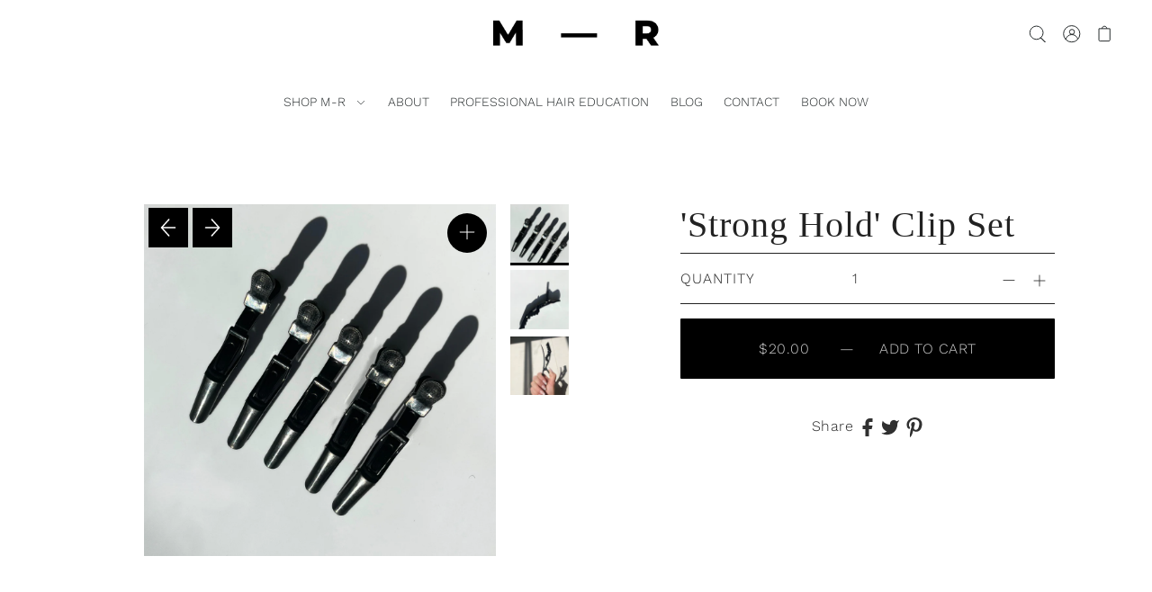

--- FILE ---
content_type: text/html; charset=utf-8
request_url: https://morganroybeauty.com/products/stronger-than-the-o-g-clip-kit
body_size: 30552
content:
<!DOCTYPE html>
<html class="no-js supports-no-cookies" lang="en">
<head>
  <meta charset="utf-8">
  <meta http-equiv="X-UA-Compatible" content="IE=edge">
  <meta name="viewport" content="width=device-width,initial-scale=1">

  <!-- Establish early connection to external domains -->
  <link rel="preconnect" href="https://cdn.shopify.com" crossorigin>
  <link rel="preconnect" href="https://fonts.shopify.com" crossorigin>
  <link rel="preconnect" href="https://monorail-edge.shopifysvc.com">
  <link rel="preconnect" href="//ajax.googleapis.com" crossorigin /><!-- Preload onDomain stylesheets and script libraries -->
  <link rel="preload" href="//morganroybeauty.com/cdn/shop/t/2/assets/stylesheet.css?v=74304736287327383501739475097" as="style">
  <link rel="preload" as="font" href="//morganroybeauty.com/cdn/fonts/work_sans/worksans_n3.9147fb8a17f92eea90fbd0f4a12980752c760985.woff2" type="font/woff2" crossorigin>
  <link rel="preload" as="font" href="//morganroybeauty.com/cdn/fonts/work_sans/worksans_n3.9147fb8a17f92eea90fbd0f4a12980752c760985.woff2" type="font/woff2" crossorigin>
  <link rel="preload" as="font" href="" type="font/woff2" crossorigin>
  <link rel="preload" href="//morganroybeauty.com/cdn/shop/t/2/assets/scripts.js?v=167647417271018294061637513851" as="script">
  <link rel="preload" href="//morganroybeauty.com/cdn/shop/t/2/assets/theme.js?v=130860731055733205841637513850" as="script">

  <link rel="shortcut icon" href="//morganroybeauty.com/cdn/shop/files/M_R-FAVICON_32x32.png?v=1631743862" type="image/png" />
<link rel="canonical" href="https://morgan-roy.com/products/stronger-than-the-o-g-clip-kit"><title>&#39;Strong Hold&#39; Clip Set &ndash; Morgan-Roy </title>
  <meta name="description" content="The key to a killer blowout is working in sections. These clips make that process easy and seamless. Become a big-time bombshell with this must-have product." />

  

  <meta property="og:type" content="product">
  <meta property="og:title" content="&#39;Strong Hold&#39; Clip Set">
  <meta property="og:url" content="https://morgan-roy.com/products/stronger-than-the-o-g-clip-kit">
  <meta property="og:description" content=" 
The key to a killer blowout is working in sections, and these clips are designed to make that process easy and seamless. With alligator-jaw construction and a super strong hold, you can focus on technique, and the perfect finish — whether you use them on clients, or on your own locks.
 
Why we love them...



Ultra-Strong Grip: Wet and dry hair will stay in place

Fit For All: Strong enough for hair of all types

Third-Arm Energy: A must-have tool to do more with less stress

Details

Receive 5 &#39;Strong Hold&#39; Clips
11 cm long x 4 cm tall x 1.5 cm wide
Alligator-jaw design


">
  
    <meta property="og:image" content="http://morganroybeauty.com/cdn/shop/files/strongclip_800x.png?v=1688440290">
    <meta property="og:image:secure_url" content="https://morganroybeauty.com/cdn/shopifycloud/storefront/assets/no-image-2048-a2addb12_grande.gif">
  
    <meta property="og:image" content="http://morganroybeauty.com/cdn/shop/files/singlestrongclip_800x.png?v=1688440290">
    <meta property="og:image:secure_url" content="https://morganroybeauty.com/cdn/shopifycloud/storefront/assets/no-image-2048-a2addb12_grande.gif">
  
    <meta property="og:image" content="http://morganroybeauty.com/cdn/shop/products/IMG_4745_800x.jpg?v=1688440290">
    <meta property="og:image:secure_url" content="https://morganroybeauty.com/cdn/shopifycloud/storefront/assets/no-image-2048-a2addb12_grande.gif">
  
  <meta property="og:price:amount" content="20.00">
  <meta property="og:price:currency" content="CAD">

<meta property="og:site_name" content="Morgan-Roy ">



  <meta name="twitter:card" content="summary">


  <meta name="twitter:site" content="@">


  <meta name="twitter:title" content="&#39;Strong Hold&#39; Clip Set">
  <meta name="twitter:description" content=" 
The key to a killer blowout is working in sections, and these clips are designed to make that process easy and seamless. With alligator-jaw construction and a super strong hold, you can focus on tec"><meta name="twitter:card" content="//morganroybeauty.com/cdn/shop/files/singlestrongclip_1024x.png?v=1688440290">
    <meta name="twitter:image" content="//morganroybeauty.com/cdn/shop/files/singlestrongclip_1024x.png?v=1688440290"><meta name="twitter:card" content="//morganroybeauty.com/cdn/shop/files/singlestrongclip_1024x.png?v=1688440290">
    <meta name="twitter:image" content="//morganroybeauty.com/cdn/shop/files/singlestrongclip_1024x.png?v=1688440290"><meta name="twitter:card" content="//morganroybeauty.com/cdn/shop/files/singlestrongclip_1024x.png?v=1688440290">
    <meta name="twitter:image" content="//morganroybeauty.com/cdn/shop/files/singlestrongclip_1024x.png?v=1688440290"><meta name="twitter:image:width" content="480">
  <meta name="twitter:image:height" content="480">


  
 <script type="application/ld+json">
   {
     "@context": "https://schema.org",
     "@type": "Product",
     "id": "stronger-than-the-o-g-clip-kit",
     "url": "https:\/\/morgan-roy.com\/products\/stronger-than-the-o-g-clip-kit",
     "image": "\/\/morganroybeauty.com\/cdn\/shop\/files\/strongclip_1024x.png?v=1688440290",
     "name": "\u0026#39;Strong Hold\u0026#39; Clip Set",
     "brand": "Morgan Roy Pro",
     "description": " \nThe key to a killer blowout is working in sections, and these clips are designed to make that process easy and seamless. With alligator-jaw construction and a super strong hold, you can focus on technique, and the perfect finish — whether you use them on clients, or on your own locks.\n \nWhy we love them...\n\n\n\nUltra-Strong Grip: Wet and dry hair will stay in place\n\nFit For All: Strong enough for hair of all types\n\nThird-Arm Energy: A must-have tool to do more with less stress\n\nDetails\n\nReceive 5 'Strong Hold' Clips\n11 cm long x 4 cm tall x 1.5 cm wide\nAlligator-jaw design\n\n\n","sku": 32059068940350,"offers": {
       "@type": "Offer",
       "price": "20.00",
       "priceCurrency": "CAD",
       "availability": "http://schema.org/InStock",
       "priceValidUntil": "2030-01-01",
       "url": "\/products\/stronger-than-the-o-g-clip-kit"
     }}
 </script>


  <style data-shopify>
:root {
    --heading-family: "system_ui";
    --heading-weight: 400;
    --heading-style: normal;
    --heading-spacing: 1px;
    --heading-align: center;

    --main-family: "Work Sans";
    --main-weight: 300;
    --main-style: normal;
    --main-spacing: 0.5px;

    --nav-family: "Work Sans";
    --nav-weight: 300;
    --nav-style: normal;
    --nav-spacing: 0px;

    --font-size: 16px;
    --nav-size: 14px;
    --h1-size: 36px;
    --h2-size: 40px;
    --h3-size: 30px;

    --font-size-sm: calc(16px - 2px);

    --buttons-size: regular;
    --buttons-transform: uppercase;
    --buttons-border-weight: 1px;
    --buttons-corners: 0;
    --button-weight: 300;

    --form-border-weight: 1px;

    --keyboard-focus: #c8c8c8;
    --keyboard-border-style: dashed;
    --keyboard-border-weight: 1px;
    --keyboard-border-offset-weight: -1px;
    --age-text-color: #262b2c;
    --age-bg-color: #faf4e8;

    --customer-banner-height: px;

    --phone-number-text: #ffffff;
    --phone-number-background: #303030;
    --shop-note-text: #ffffff;
    --shop-note-background: #000000;
    --announcement-background: #e7e7e7;
    --announcement-text: #262b2c;
    --header-wrapper-background: #ffffff;
    --logo-color: #262b2c;
    --header-links: #262b2c;
    --header-links-hover: #101010;
    --background: #ffffff;
    --background-dark: #cccccc;
    --secondary-bg: #FFFFFF;
    --accent-color: #000000;
    --heading-color: #262b2c;
    --text-color-light: #6d7b7e;
    --text-color: #262b2c;
    --link-color: #262b2c;
    --link-hover: #717171;
    --dotted-color: #262b2c;
    --box-shadow-color: #ffffff;
    --sale-color: #d4d4d4;
    --sale-color-light: #ffffff;
    --sold-out: #262b2c;
    --sold-out-light: #6d7b7e;
    --new-icon: #303030;
    --new-icon-light: #7d7d7d;
    --error-msg-dark: #e73535;
    --error-msg-light: #f7bebe;
    --success-msg-dark: #5a7057;
    --success-msg-light: #a8baa6;
    --button-border: #262b2c;
    --button-text: #262b2c;
    --button-border-hover: #262b2c;
    --button-text-hover: #262b2c;
    --button-bg: rgba(0,0,0,0);
    --button-bg-hover: rgba(0,0,0,0);
    --button-secondary-bg: #000000;
    --button-secondary-text: #cecece;
    --button-secondary-bg-hover: #262b2c;
    --button-secondary-text-hover: #717171;
    --dropdown-link-color: #262b2c;
    --dropdown-bg-color: #ffffff;
    --dropdown-hover-link-color: #717171;
    --directional-bg: #000000;
    --directional-hover-bg: #717171;
    --directional-text: #ffffff;
    --directional-text-hover: #ffffff;
    --accordion-text: #262b2c;
    --accordion-header-bg: #ffffff;
    --accordion-content-bg: #FFFFFF;
    --swatch-text: #000000;
    --swatch-bg: #000000;
    --swatch-border: #000000;
    --swatch-selected-text: #000000;
    --swatch-selected-bg: #000000;
    --swatch-selected-border: #000000;
    --prefooter-bg: #d6ccc2;
    --prefooter-text: #423842;
    --prefooter-button-bg: #f6f5ea;
    --prefooter-button-text: #000000;
    --footer-bg: #6d6875;
    --footer-bg-light: #7a7483;
    --footer-border: #ffffff;
    --footer-header: #ffffff;
    --footer-text: #ffffff;
    --footer-link-hover: #717171;
    --footer-darker: #b3b3b3;
    --footer-icon-fill: #ffffff;
    --footer-icon-hover: #717171;
    --icon-fill: #303030;
    --icon-hover: #717171;
    --free-shipping-bg: #ac5f1f;
    --free-shipping-text: #fff;
    --slideshow-btn-height: 34px;
    --slideshow-btn-width: 34px;
    --masonry-padding: 20px;
    --color-body-text: var(--text-color);
    --color-body: var(--background);
    --color-bg: var(--background);
    --disabled-text: #a2adaf;
    --section-padding: 60px;

    --star-active: rgb(38, 43, 44);
    --star-inactive: rgb(109, 123, 126);
  }
  @media (max-width: 740px) {
    :root {
      --font-size: calc(16px - (16px * 0.15));
      --nav-size: calc(14px - (14px * 0.15));
      --h1-size: calc(36px - (36px * 0.15));
      --h2-size: calc(40px - (40px * 0.15));
      --h3-size: calc(30px - (30px * 0.15));
    }
  }
</style>


  <link rel="stylesheet" href="//morganroybeauty.com/cdn/shop/t/2/assets/stylesheet.css?v=74304736287327383501739475097">

  <style>
  @font-face {
  font-family: "Work Sans";
  font-weight: 300;
  font-style: normal;
  font-display: swap;
  src: url("//morganroybeauty.com/cdn/fonts/work_sans/worksans_n3.9147fb8a17f92eea90fbd0f4a12980752c760985.woff2") format("woff2"),
       url("//morganroybeauty.com/cdn/fonts/work_sans/worksans_n3.77ff01b19c0b08f0c3cb6da29ec620c1042f8122.woff") format("woff");
}

  @font-face {
  font-family: "Work Sans";
  font-weight: 300;
  font-style: normal;
  font-display: swap;
  src: url("//morganroybeauty.com/cdn/fonts/work_sans/worksans_n3.9147fb8a17f92eea90fbd0f4a12980752c760985.woff2") format("woff2"),
       url("//morganroybeauty.com/cdn/fonts/work_sans/worksans_n3.77ff01b19c0b08f0c3cb6da29ec620c1042f8122.woff") format("woff");
}

  
  @font-face {
  font-family: "Work Sans";
  font-weight: 400;
  font-style: normal;
  font-display: swap;
  src: url("//morganroybeauty.com/cdn/fonts/work_sans/worksans_n4.b7973b3d07d0ace13de1b1bea9c45759cdbe12cf.woff2") format("woff2"),
       url("//morganroybeauty.com/cdn/fonts/work_sans/worksans_n4.cf5ceb1e6d373a9505e637c1aff0a71d0959556d.woff") format("woff");
}

  @font-face {
  font-family: "Work Sans";
  font-weight: 300;
  font-style: italic;
  font-display: swap;
  src: url("//morganroybeauty.com/cdn/fonts/work_sans/worksans_i3.e7200b0f85001676adc09f426fbd02b36a101a79.woff2") format("woff2"),
       url("//morganroybeauty.com/cdn/fonts/work_sans/worksans_i3.0b982862aa9814c0aaffa6cc9483d154d9607297.woff") format("woff");
}

  @font-face {
  font-family: "Work Sans";
  font-weight: 400;
  font-style: italic;
  font-display: swap;
  src: url("//morganroybeauty.com/cdn/fonts/work_sans/worksans_i4.16ff51e3e71fc1d09ff97b9ff9ccacbeeb384ec4.woff2") format("woff2"),
       url("//morganroybeauty.com/cdn/fonts/work_sans/worksans_i4.ed4a1418cba5b7f04f79e4d5c8a5f1a6bd34f23b.woff") format("woff");
}

  </style>

  <script>window.performance && window.performance.mark && window.performance.mark('shopify.content_for_header.start');</script><meta name="google-site-verification" content="j7cAjbmvkszcsssVIIY-AgVMV_PIisxPj-1cOD2zeSE">
<meta name="facebook-domain-verification" content="n3suv09166csya5qnf50ytydz7cxmw">
<meta id="shopify-digital-wallet" name="shopify-digital-wallet" content="/26905608254/digital_wallets/dialog">
<meta name="shopify-checkout-api-token" content="4674cde4cb4f40da9257fccab938ab0e">
<meta id="in-context-paypal-metadata" data-shop-id="26905608254" data-venmo-supported="false" data-environment="production" data-locale="en_US" data-paypal-v4="true" data-currency="CAD">
<link rel="alternate" type="application/json+oembed" href="https://morgan-roy.com/products/stronger-than-the-o-g-clip-kit.oembed">
<script async="async" src="/checkouts/internal/preloads.js?locale=en-CA"></script>
<link rel="preconnect" href="https://shop.app" crossorigin="anonymous">
<script async="async" src="https://shop.app/checkouts/internal/preloads.js?locale=en-CA&shop_id=26905608254" crossorigin="anonymous"></script>
<script id="apple-pay-shop-capabilities" type="application/json">{"shopId":26905608254,"countryCode":"CA","currencyCode":"CAD","merchantCapabilities":["supports3DS"],"merchantId":"gid:\/\/shopify\/Shop\/26905608254","merchantName":"Morgan-Roy ","requiredBillingContactFields":["postalAddress","email","phone"],"requiredShippingContactFields":["postalAddress","email","phone"],"shippingType":"shipping","supportedNetworks":["visa","masterCard","amex","interac","jcb"],"total":{"type":"pending","label":"Morgan-Roy ","amount":"1.00"},"shopifyPaymentsEnabled":true,"supportsSubscriptions":true}</script>
<script id="shopify-features" type="application/json">{"accessToken":"4674cde4cb4f40da9257fccab938ab0e","betas":["rich-media-storefront-analytics"],"domain":"morganroybeauty.com","predictiveSearch":true,"shopId":26905608254,"locale":"en"}</script>
<script>var Shopify = Shopify || {};
Shopify.shop = "morgan-roy-beauty.myshopify.com";
Shopify.locale = "en";
Shopify.currency = {"active":"CAD","rate":"1.0"};
Shopify.country = "CA";
Shopify.theme = {"name":"M–R Hair 2025","id":127248007353,"schema_name":"Foodie","schema_version":"2.3","theme_store_id":918,"role":"main"};
Shopify.theme.handle = "null";
Shopify.theme.style = {"id":null,"handle":null};
Shopify.cdnHost = "morganroybeauty.com/cdn";
Shopify.routes = Shopify.routes || {};
Shopify.routes.root = "/";</script>
<script type="module">!function(o){(o.Shopify=o.Shopify||{}).modules=!0}(window);</script>
<script>!function(o){function n(){var o=[];function n(){o.push(Array.prototype.slice.apply(arguments))}return n.q=o,n}var t=o.Shopify=o.Shopify||{};t.loadFeatures=n(),t.autoloadFeatures=n()}(window);</script>
<script>
  window.ShopifyPay = window.ShopifyPay || {};
  window.ShopifyPay.apiHost = "shop.app\/pay";
  window.ShopifyPay.redirectState = null;
</script>
<script id="shop-js-analytics" type="application/json">{"pageType":"product"}</script>
<script defer="defer" async type="module" src="//morganroybeauty.com/cdn/shopifycloud/shop-js/modules/v2/client.init-shop-cart-sync_BT-GjEfc.en.esm.js"></script>
<script defer="defer" async type="module" src="//morganroybeauty.com/cdn/shopifycloud/shop-js/modules/v2/chunk.common_D58fp_Oc.esm.js"></script>
<script defer="defer" async type="module" src="//morganroybeauty.com/cdn/shopifycloud/shop-js/modules/v2/chunk.modal_xMitdFEc.esm.js"></script>
<script type="module">
  await import("//morganroybeauty.com/cdn/shopifycloud/shop-js/modules/v2/client.init-shop-cart-sync_BT-GjEfc.en.esm.js");
await import("//morganroybeauty.com/cdn/shopifycloud/shop-js/modules/v2/chunk.common_D58fp_Oc.esm.js");
await import("//morganroybeauty.com/cdn/shopifycloud/shop-js/modules/v2/chunk.modal_xMitdFEc.esm.js");

  window.Shopify.SignInWithShop?.initShopCartSync?.({"fedCMEnabled":true,"windoidEnabled":true});

</script>
<script defer="defer" async type="module" src="//morganroybeauty.com/cdn/shopifycloud/shop-js/modules/v2/client.payment-terms_Ci9AEqFq.en.esm.js"></script>
<script defer="defer" async type="module" src="//morganroybeauty.com/cdn/shopifycloud/shop-js/modules/v2/chunk.common_D58fp_Oc.esm.js"></script>
<script defer="defer" async type="module" src="//morganroybeauty.com/cdn/shopifycloud/shop-js/modules/v2/chunk.modal_xMitdFEc.esm.js"></script>
<script type="module">
  await import("//morganroybeauty.com/cdn/shopifycloud/shop-js/modules/v2/client.payment-terms_Ci9AEqFq.en.esm.js");
await import("//morganroybeauty.com/cdn/shopifycloud/shop-js/modules/v2/chunk.common_D58fp_Oc.esm.js");
await import("//morganroybeauty.com/cdn/shopifycloud/shop-js/modules/v2/chunk.modal_xMitdFEc.esm.js");

  
</script>
<script>
  window.Shopify = window.Shopify || {};
  if (!window.Shopify.featureAssets) window.Shopify.featureAssets = {};
  window.Shopify.featureAssets['shop-js'] = {"shop-cart-sync":["modules/v2/client.shop-cart-sync_DZOKe7Ll.en.esm.js","modules/v2/chunk.common_D58fp_Oc.esm.js","modules/v2/chunk.modal_xMitdFEc.esm.js"],"init-fed-cm":["modules/v2/client.init-fed-cm_B6oLuCjv.en.esm.js","modules/v2/chunk.common_D58fp_Oc.esm.js","modules/v2/chunk.modal_xMitdFEc.esm.js"],"shop-cash-offers":["modules/v2/client.shop-cash-offers_D2sdYoxE.en.esm.js","modules/v2/chunk.common_D58fp_Oc.esm.js","modules/v2/chunk.modal_xMitdFEc.esm.js"],"shop-login-button":["modules/v2/client.shop-login-button_QeVjl5Y3.en.esm.js","modules/v2/chunk.common_D58fp_Oc.esm.js","modules/v2/chunk.modal_xMitdFEc.esm.js"],"pay-button":["modules/v2/client.pay-button_DXTOsIq6.en.esm.js","modules/v2/chunk.common_D58fp_Oc.esm.js","modules/v2/chunk.modal_xMitdFEc.esm.js"],"shop-button":["modules/v2/client.shop-button_DQZHx9pm.en.esm.js","modules/v2/chunk.common_D58fp_Oc.esm.js","modules/v2/chunk.modal_xMitdFEc.esm.js"],"avatar":["modules/v2/client.avatar_BTnouDA3.en.esm.js"],"init-windoid":["modules/v2/client.init-windoid_CR1B-cfM.en.esm.js","modules/v2/chunk.common_D58fp_Oc.esm.js","modules/v2/chunk.modal_xMitdFEc.esm.js"],"init-shop-for-new-customer-accounts":["modules/v2/client.init-shop-for-new-customer-accounts_C_vY_xzh.en.esm.js","modules/v2/client.shop-login-button_QeVjl5Y3.en.esm.js","modules/v2/chunk.common_D58fp_Oc.esm.js","modules/v2/chunk.modal_xMitdFEc.esm.js"],"init-shop-email-lookup-coordinator":["modules/v2/client.init-shop-email-lookup-coordinator_BI7n9ZSv.en.esm.js","modules/v2/chunk.common_D58fp_Oc.esm.js","modules/v2/chunk.modal_xMitdFEc.esm.js"],"init-shop-cart-sync":["modules/v2/client.init-shop-cart-sync_BT-GjEfc.en.esm.js","modules/v2/chunk.common_D58fp_Oc.esm.js","modules/v2/chunk.modal_xMitdFEc.esm.js"],"shop-toast-manager":["modules/v2/client.shop-toast-manager_DiYdP3xc.en.esm.js","modules/v2/chunk.common_D58fp_Oc.esm.js","modules/v2/chunk.modal_xMitdFEc.esm.js"],"init-customer-accounts":["modules/v2/client.init-customer-accounts_D9ZNqS-Q.en.esm.js","modules/v2/client.shop-login-button_QeVjl5Y3.en.esm.js","modules/v2/chunk.common_D58fp_Oc.esm.js","modules/v2/chunk.modal_xMitdFEc.esm.js"],"init-customer-accounts-sign-up":["modules/v2/client.init-customer-accounts-sign-up_iGw4briv.en.esm.js","modules/v2/client.shop-login-button_QeVjl5Y3.en.esm.js","modules/v2/chunk.common_D58fp_Oc.esm.js","modules/v2/chunk.modal_xMitdFEc.esm.js"],"shop-follow-button":["modules/v2/client.shop-follow-button_CqMgW2wH.en.esm.js","modules/v2/chunk.common_D58fp_Oc.esm.js","modules/v2/chunk.modal_xMitdFEc.esm.js"],"checkout-modal":["modules/v2/client.checkout-modal_xHeaAweL.en.esm.js","modules/v2/chunk.common_D58fp_Oc.esm.js","modules/v2/chunk.modal_xMitdFEc.esm.js"],"shop-login":["modules/v2/client.shop-login_D91U-Q7h.en.esm.js","modules/v2/chunk.common_D58fp_Oc.esm.js","modules/v2/chunk.modal_xMitdFEc.esm.js"],"lead-capture":["modules/v2/client.lead-capture_BJmE1dJe.en.esm.js","modules/v2/chunk.common_D58fp_Oc.esm.js","modules/v2/chunk.modal_xMitdFEc.esm.js"],"payment-terms":["modules/v2/client.payment-terms_Ci9AEqFq.en.esm.js","modules/v2/chunk.common_D58fp_Oc.esm.js","modules/v2/chunk.modal_xMitdFEc.esm.js"]};
</script>
<script>(function() {
  var isLoaded = false;
  function asyncLoad() {
    if (isLoaded) return;
    isLoaded = true;
    var urls = ["https:\/\/chimpstatic.com\/mcjs-connected\/js\/users\/4a2f7577f16c7b4cf6dbfa97d\/1fdc20f4f25ab25a831389afb.js?shop=morgan-roy-beauty.myshopify.com"];
    for (var i = 0; i < urls.length; i++) {
      var s = document.createElement('script');
      s.type = 'text/javascript';
      s.async = true;
      s.src = urls[i];
      var x = document.getElementsByTagName('script')[0];
      x.parentNode.insertBefore(s, x);
    }
  };
  if(window.attachEvent) {
    window.attachEvent('onload', asyncLoad);
  } else {
    window.addEventListener('load', asyncLoad, false);
  }
})();</script>
<script id="__st">var __st={"a":26905608254,"offset":-18000,"reqid":"da76ddf6-5ed7-4623-865c-bf7257766791-1769245899","pageurl":"morganroybeauty.com\/products\/stronger-than-the-o-g-clip-kit","u":"3e3e8eabe2b1","p":"product","rtyp":"product","rid":4545839857726};</script>
<script>window.ShopifyPaypalV4VisibilityTracking = true;</script>
<script id="captcha-bootstrap">!function(){'use strict';const t='contact',e='account',n='new_comment',o=[[t,t],['blogs',n],['comments',n],[t,'customer']],c=[[e,'customer_login'],[e,'guest_login'],[e,'recover_customer_password'],[e,'create_customer']],r=t=>t.map((([t,e])=>`form[action*='/${t}']:not([data-nocaptcha='true']) input[name='form_type'][value='${e}']`)).join(','),a=t=>()=>t?[...document.querySelectorAll(t)].map((t=>t.form)):[];function s(){const t=[...o],e=r(t);return a(e)}const i='password',u='form_key',d=['recaptcha-v3-token','g-recaptcha-response','h-captcha-response',i],f=()=>{try{return window.sessionStorage}catch{return}},m='__shopify_v',_=t=>t.elements[u];function p(t,e,n=!1){try{const o=window.sessionStorage,c=JSON.parse(o.getItem(e)),{data:r}=function(t){const{data:e,action:n}=t;return t[m]||n?{data:e,action:n}:{data:t,action:n}}(c);for(const[e,n]of Object.entries(r))t.elements[e]&&(t.elements[e].value=n);n&&o.removeItem(e)}catch(o){console.error('form repopulation failed',{error:o})}}const l='form_type',E='cptcha';function T(t){t.dataset[E]=!0}const w=window,h=w.document,L='Shopify',v='ce_forms',y='captcha';let A=!1;((t,e)=>{const n=(g='f06e6c50-85a8-45c8-87d0-21a2b65856fe',I='https://cdn.shopify.com/shopifycloud/storefront-forms-hcaptcha/ce_storefront_forms_captcha_hcaptcha.v1.5.2.iife.js',D={infoText:'Protected by hCaptcha',privacyText:'Privacy',termsText:'Terms'},(t,e,n)=>{const o=w[L][v],c=o.bindForm;if(c)return c(t,g,e,D).then(n);var r;o.q.push([[t,g,e,D],n]),r=I,A||(h.body.append(Object.assign(h.createElement('script'),{id:'captcha-provider',async:!0,src:r})),A=!0)});var g,I,D;w[L]=w[L]||{},w[L][v]=w[L][v]||{},w[L][v].q=[],w[L][y]=w[L][y]||{},w[L][y].protect=function(t,e){n(t,void 0,e),T(t)},Object.freeze(w[L][y]),function(t,e,n,w,h,L){const[v,y,A,g]=function(t,e,n){const i=e?o:[],u=t?c:[],d=[...i,...u],f=r(d),m=r(i),_=r(d.filter((([t,e])=>n.includes(e))));return[a(f),a(m),a(_),s()]}(w,h,L),I=t=>{const e=t.target;return e instanceof HTMLFormElement?e:e&&e.form},D=t=>v().includes(t);t.addEventListener('submit',(t=>{const e=I(t);if(!e)return;const n=D(e)&&!e.dataset.hcaptchaBound&&!e.dataset.recaptchaBound,o=_(e),c=g().includes(e)&&(!o||!o.value);(n||c)&&t.preventDefault(),c&&!n&&(function(t){try{if(!f())return;!function(t){const e=f();if(!e)return;const n=_(t);if(!n)return;const o=n.value;o&&e.removeItem(o)}(t);const e=Array.from(Array(32),(()=>Math.random().toString(36)[2])).join('');!function(t,e){_(t)||t.append(Object.assign(document.createElement('input'),{type:'hidden',name:u})),t.elements[u].value=e}(t,e),function(t,e){const n=f();if(!n)return;const o=[...t.querySelectorAll(`input[type='${i}']`)].map((({name:t})=>t)),c=[...d,...o],r={};for(const[a,s]of new FormData(t).entries())c.includes(a)||(r[a]=s);n.setItem(e,JSON.stringify({[m]:1,action:t.action,data:r}))}(t,e)}catch(e){console.error('failed to persist form',e)}}(e),e.submit())}));const S=(t,e)=>{t&&!t.dataset[E]&&(n(t,e.some((e=>e===t))),T(t))};for(const o of['focusin','change'])t.addEventListener(o,(t=>{const e=I(t);D(e)&&S(e,y())}));const B=e.get('form_key'),M=e.get(l),P=B&&M;t.addEventListener('DOMContentLoaded',(()=>{const t=y();if(P)for(const e of t)e.elements[l].value===M&&p(e,B);[...new Set([...A(),...v().filter((t=>'true'===t.dataset.shopifyCaptcha))])].forEach((e=>S(e,t)))}))}(h,new URLSearchParams(w.location.search),n,t,e,['guest_login'])})(!0,!0)}();</script>
<script integrity="sha256-4kQ18oKyAcykRKYeNunJcIwy7WH5gtpwJnB7kiuLZ1E=" data-source-attribution="shopify.loadfeatures" defer="defer" src="//morganroybeauty.com/cdn/shopifycloud/storefront/assets/storefront/load_feature-a0a9edcb.js" crossorigin="anonymous"></script>
<script crossorigin="anonymous" defer="defer" src="//morganroybeauty.com/cdn/shopifycloud/storefront/assets/shopify_pay/storefront-65b4c6d7.js?v=20250812"></script>
<script data-source-attribution="shopify.dynamic_checkout.dynamic.init">var Shopify=Shopify||{};Shopify.PaymentButton=Shopify.PaymentButton||{isStorefrontPortableWallets:!0,init:function(){window.Shopify.PaymentButton.init=function(){};var t=document.createElement("script");t.src="https://morganroybeauty.com/cdn/shopifycloud/portable-wallets/latest/portable-wallets.en.js",t.type="module",document.head.appendChild(t)}};
</script>
<script data-source-attribution="shopify.dynamic_checkout.buyer_consent">
  function portableWalletsHideBuyerConsent(e){var t=document.getElementById("shopify-buyer-consent"),n=document.getElementById("shopify-subscription-policy-button");t&&n&&(t.classList.add("hidden"),t.setAttribute("aria-hidden","true"),n.removeEventListener("click",e))}function portableWalletsShowBuyerConsent(e){var t=document.getElementById("shopify-buyer-consent"),n=document.getElementById("shopify-subscription-policy-button");t&&n&&(t.classList.remove("hidden"),t.removeAttribute("aria-hidden"),n.addEventListener("click",e))}window.Shopify?.PaymentButton&&(window.Shopify.PaymentButton.hideBuyerConsent=portableWalletsHideBuyerConsent,window.Shopify.PaymentButton.showBuyerConsent=portableWalletsShowBuyerConsent);
</script>
<script data-source-attribution="shopify.dynamic_checkout.cart.bootstrap">document.addEventListener("DOMContentLoaded",(function(){function t(){return document.querySelector("shopify-accelerated-checkout-cart, shopify-accelerated-checkout")}if(t())Shopify.PaymentButton.init();else{new MutationObserver((function(e,n){t()&&(Shopify.PaymentButton.init(),n.disconnect())})).observe(document.body,{childList:!0,subtree:!0})}}));
</script>
<link id="shopify-accelerated-checkout-styles" rel="stylesheet" media="screen" href="https://morganroybeauty.com/cdn/shopifycloud/portable-wallets/latest/accelerated-checkout-backwards-compat.css" crossorigin="anonymous">
<style id="shopify-accelerated-checkout-cart">
        #shopify-buyer-consent {
  margin-top: 1em;
  display: inline-block;
  width: 100%;
}

#shopify-buyer-consent.hidden {
  display: none;
}

#shopify-subscription-policy-button {
  background: none;
  border: none;
  padding: 0;
  text-decoration: underline;
  font-size: inherit;
  cursor: pointer;
}

#shopify-subscription-policy-button::before {
  box-shadow: none;
}

      </style>

<script>window.performance && window.performance.mark && window.performance.mark('shopify.content_for_header.end');</script>
<link href="https://monorail-edge.shopifysvc.com" rel="dns-prefetch">
<script>(function(){if ("sendBeacon" in navigator && "performance" in window) {try {var session_token_from_headers = performance.getEntriesByType('navigation')[0].serverTiming.find(x => x.name == '_s').description;} catch {var session_token_from_headers = undefined;}var session_cookie_matches = document.cookie.match(/_shopify_s=([^;]*)/);var session_token_from_cookie = session_cookie_matches && session_cookie_matches.length === 2 ? session_cookie_matches[1] : "";var session_token = session_token_from_headers || session_token_from_cookie || "";function handle_abandonment_event(e) {var entries = performance.getEntries().filter(function(entry) {return /monorail-edge.shopifysvc.com/.test(entry.name);});if (!window.abandonment_tracked && entries.length === 0) {window.abandonment_tracked = true;var currentMs = Date.now();var navigation_start = performance.timing.navigationStart;var payload = {shop_id: 26905608254,url: window.location.href,navigation_start,duration: currentMs - navigation_start,session_token,page_type: "product"};window.navigator.sendBeacon("https://monorail-edge.shopifysvc.com/v1/produce", JSON.stringify({schema_id: "online_store_buyer_site_abandonment/1.1",payload: payload,metadata: {event_created_at_ms: currentMs,event_sent_at_ms: currentMs}}));}}window.addEventListener('pagehide', handle_abandonment_event);}}());</script>
<script id="web-pixels-manager-setup">(function e(e,d,r,n,o){if(void 0===o&&(o={}),!Boolean(null===(a=null===(i=window.Shopify)||void 0===i?void 0:i.analytics)||void 0===a?void 0:a.replayQueue)){var i,a;window.Shopify=window.Shopify||{};var t=window.Shopify;t.analytics=t.analytics||{};var s=t.analytics;s.replayQueue=[],s.publish=function(e,d,r){return s.replayQueue.push([e,d,r]),!0};try{self.performance.mark("wpm:start")}catch(e){}var l=function(){var e={modern:/Edge?\/(1{2}[4-9]|1[2-9]\d|[2-9]\d{2}|\d{4,})\.\d+(\.\d+|)|Firefox\/(1{2}[4-9]|1[2-9]\d|[2-9]\d{2}|\d{4,})\.\d+(\.\d+|)|Chrom(ium|e)\/(9{2}|\d{3,})\.\d+(\.\d+|)|(Maci|X1{2}).+ Version\/(15\.\d+|(1[6-9]|[2-9]\d|\d{3,})\.\d+)([,.]\d+|)( \(\w+\)|)( Mobile\/\w+|) Safari\/|Chrome.+OPR\/(9{2}|\d{3,})\.\d+\.\d+|(CPU[ +]OS|iPhone[ +]OS|CPU[ +]iPhone|CPU IPhone OS|CPU iPad OS)[ +]+(15[._]\d+|(1[6-9]|[2-9]\d|\d{3,})[._]\d+)([._]\d+|)|Android:?[ /-](13[3-9]|1[4-9]\d|[2-9]\d{2}|\d{4,})(\.\d+|)(\.\d+|)|Android.+Firefox\/(13[5-9]|1[4-9]\d|[2-9]\d{2}|\d{4,})\.\d+(\.\d+|)|Android.+Chrom(ium|e)\/(13[3-9]|1[4-9]\d|[2-9]\d{2}|\d{4,})\.\d+(\.\d+|)|SamsungBrowser\/([2-9]\d|\d{3,})\.\d+/,legacy:/Edge?\/(1[6-9]|[2-9]\d|\d{3,})\.\d+(\.\d+|)|Firefox\/(5[4-9]|[6-9]\d|\d{3,})\.\d+(\.\d+|)|Chrom(ium|e)\/(5[1-9]|[6-9]\d|\d{3,})\.\d+(\.\d+|)([\d.]+$|.*Safari\/(?![\d.]+ Edge\/[\d.]+$))|(Maci|X1{2}).+ Version\/(10\.\d+|(1[1-9]|[2-9]\d|\d{3,})\.\d+)([,.]\d+|)( \(\w+\)|)( Mobile\/\w+|) Safari\/|Chrome.+OPR\/(3[89]|[4-9]\d|\d{3,})\.\d+\.\d+|(CPU[ +]OS|iPhone[ +]OS|CPU[ +]iPhone|CPU IPhone OS|CPU iPad OS)[ +]+(10[._]\d+|(1[1-9]|[2-9]\d|\d{3,})[._]\d+)([._]\d+|)|Android:?[ /-](13[3-9]|1[4-9]\d|[2-9]\d{2}|\d{4,})(\.\d+|)(\.\d+|)|Mobile Safari.+OPR\/([89]\d|\d{3,})\.\d+\.\d+|Android.+Firefox\/(13[5-9]|1[4-9]\d|[2-9]\d{2}|\d{4,})\.\d+(\.\d+|)|Android.+Chrom(ium|e)\/(13[3-9]|1[4-9]\d|[2-9]\d{2}|\d{4,})\.\d+(\.\d+|)|Android.+(UC? ?Browser|UCWEB|U3)[ /]?(15\.([5-9]|\d{2,})|(1[6-9]|[2-9]\d|\d{3,})\.\d+)\.\d+|SamsungBrowser\/(5\.\d+|([6-9]|\d{2,})\.\d+)|Android.+MQ{2}Browser\/(14(\.(9|\d{2,})|)|(1[5-9]|[2-9]\d|\d{3,})(\.\d+|))(\.\d+|)|K[Aa][Ii]OS\/(3\.\d+|([4-9]|\d{2,})\.\d+)(\.\d+|)/},d=e.modern,r=e.legacy,n=navigator.userAgent;return n.match(d)?"modern":n.match(r)?"legacy":"unknown"}(),u="modern"===l?"modern":"legacy",c=(null!=n?n:{modern:"",legacy:""})[u],f=function(e){return[e.baseUrl,"/wpm","/b",e.hashVersion,"modern"===e.buildTarget?"m":"l",".js"].join("")}({baseUrl:d,hashVersion:r,buildTarget:u}),m=function(e){var d=e.version,r=e.bundleTarget,n=e.surface,o=e.pageUrl,i=e.monorailEndpoint;return{emit:function(e){var a=e.status,t=e.errorMsg,s=(new Date).getTime(),l=JSON.stringify({metadata:{event_sent_at_ms:s},events:[{schema_id:"web_pixels_manager_load/3.1",payload:{version:d,bundle_target:r,page_url:o,status:a,surface:n,error_msg:t},metadata:{event_created_at_ms:s}}]});if(!i)return console&&console.warn&&console.warn("[Web Pixels Manager] No Monorail endpoint provided, skipping logging."),!1;try{return self.navigator.sendBeacon.bind(self.navigator)(i,l)}catch(e){}var u=new XMLHttpRequest;try{return u.open("POST",i,!0),u.setRequestHeader("Content-Type","text/plain"),u.send(l),!0}catch(e){return console&&console.warn&&console.warn("[Web Pixels Manager] Got an unhandled error while logging to Monorail."),!1}}}}({version:r,bundleTarget:l,surface:e.surface,pageUrl:self.location.href,monorailEndpoint:e.monorailEndpoint});try{o.browserTarget=l,function(e){var d=e.src,r=e.async,n=void 0===r||r,o=e.onload,i=e.onerror,a=e.sri,t=e.scriptDataAttributes,s=void 0===t?{}:t,l=document.createElement("script"),u=document.querySelector("head"),c=document.querySelector("body");if(l.async=n,l.src=d,a&&(l.integrity=a,l.crossOrigin="anonymous"),s)for(var f in s)if(Object.prototype.hasOwnProperty.call(s,f))try{l.dataset[f]=s[f]}catch(e){}if(o&&l.addEventListener("load",o),i&&l.addEventListener("error",i),u)u.appendChild(l);else{if(!c)throw new Error("Did not find a head or body element to append the script");c.appendChild(l)}}({src:f,async:!0,onload:function(){if(!function(){var e,d;return Boolean(null===(d=null===(e=window.Shopify)||void 0===e?void 0:e.analytics)||void 0===d?void 0:d.initialized)}()){var d=window.webPixelsManager.init(e)||void 0;if(d){var r=window.Shopify.analytics;r.replayQueue.forEach((function(e){var r=e[0],n=e[1],o=e[2];d.publishCustomEvent(r,n,o)})),r.replayQueue=[],r.publish=d.publishCustomEvent,r.visitor=d.visitor,r.initialized=!0}}},onerror:function(){return m.emit({status:"failed",errorMsg:"".concat(f," has failed to load")})},sri:function(e){var d=/^sha384-[A-Za-z0-9+/=]+$/;return"string"==typeof e&&d.test(e)}(c)?c:"",scriptDataAttributes:o}),m.emit({status:"loading"})}catch(e){m.emit({status:"failed",errorMsg:(null==e?void 0:e.message)||"Unknown error"})}}})({shopId: 26905608254,storefrontBaseUrl: "https://morgan-roy.com",extensionsBaseUrl: "https://extensions.shopifycdn.com/cdn/shopifycloud/web-pixels-manager",monorailEndpoint: "https://monorail-edge.shopifysvc.com/unstable/produce_batch",surface: "storefront-renderer",enabledBetaFlags: ["2dca8a86"],webPixelsConfigList: [{"id":"857997497","configuration":"{\"accountID\":\"1003487\"}","eventPayloadVersion":"v1","runtimeContext":"STRICT","scriptVersion":"e5415de3b1f4931ae4765bb1d70232e8","type":"APP","apiClientId":5043673,"privacyPurposes":["ANALYTICS","MARKETING","SALE_OF_DATA"],"dataSharingAdjustments":{"protectedCustomerApprovalScopes":["read_customer_personal_data"]}},{"id":"489980089","configuration":"{\"pixel_id\":\"968861326958063\",\"pixel_type\":\"facebook_pixel\"}","eventPayloadVersion":"v1","runtimeContext":"OPEN","scriptVersion":"ca16bc87fe92b6042fbaa3acc2fbdaa6","type":"APP","apiClientId":2329312,"privacyPurposes":["ANALYTICS","MARKETING","SALE_OF_DATA"],"dataSharingAdjustments":{"protectedCustomerApprovalScopes":["read_customer_address","read_customer_email","read_customer_name","read_customer_personal_data","read_customer_phone"]}},{"id":"472613049","configuration":"{\"config\":\"{\\\"pixel_id\\\":\\\"GT-KDDG5N8\\\",\\\"target_country\\\":\\\"CA\\\",\\\"gtag_events\\\":[{\\\"type\\\":\\\"purchase\\\",\\\"action_label\\\":\\\"MC-3QB1P3NSVM\\\"},{\\\"type\\\":\\\"page_view\\\",\\\"action_label\\\":\\\"MC-3QB1P3NSVM\\\"},{\\\"type\\\":\\\"view_item\\\",\\\"action_label\\\":\\\"MC-3QB1P3NSVM\\\"}],\\\"enable_monitoring_mode\\\":false}\"}","eventPayloadVersion":"v1","runtimeContext":"OPEN","scriptVersion":"b2a88bafab3e21179ed38636efcd8a93","type":"APP","apiClientId":1780363,"privacyPurposes":[],"dataSharingAdjustments":{"protectedCustomerApprovalScopes":["read_customer_address","read_customer_email","read_customer_name","read_customer_personal_data","read_customer_phone"]}},{"id":"58523833","configuration":"{\"tagID\":\"2613665325378\"}","eventPayloadVersion":"v1","runtimeContext":"STRICT","scriptVersion":"18031546ee651571ed29edbe71a3550b","type":"APP","apiClientId":3009811,"privacyPurposes":["ANALYTICS","MARKETING","SALE_OF_DATA"],"dataSharingAdjustments":{"protectedCustomerApprovalScopes":["read_customer_address","read_customer_email","read_customer_name","read_customer_personal_data","read_customer_phone"]}},{"id":"shopify-app-pixel","configuration":"{}","eventPayloadVersion":"v1","runtimeContext":"STRICT","scriptVersion":"0450","apiClientId":"shopify-pixel","type":"APP","privacyPurposes":["ANALYTICS","MARKETING"]},{"id":"shopify-custom-pixel","eventPayloadVersion":"v1","runtimeContext":"LAX","scriptVersion":"0450","apiClientId":"shopify-pixel","type":"CUSTOM","privacyPurposes":["ANALYTICS","MARKETING"]}],isMerchantRequest: false,initData: {"shop":{"name":"Morgan-Roy ","paymentSettings":{"currencyCode":"CAD"},"myshopifyDomain":"morgan-roy-beauty.myshopify.com","countryCode":"CA","storefrontUrl":"https:\/\/morgan-roy.com"},"customer":null,"cart":null,"checkout":null,"productVariants":[{"price":{"amount":20.0,"currencyCode":"CAD"},"product":{"title":"'Strong Hold' Clip Set","vendor":"Morgan Roy Pro","id":"4545839857726","untranslatedTitle":"'Strong Hold' Clip Set","url":"\/products\/stronger-than-the-o-g-clip-kit","type":"Hair Clip"},"id":"32059068940350","image":{"src":"\/\/morganroybeauty.com\/cdn\/shop\/files\/strongclip.png?v=1688440290"},"sku":"","title":"Default Title","untranslatedTitle":"Default Title"}],"purchasingCompany":null},},"https://morganroybeauty.com/cdn","fcfee988w5aeb613cpc8e4bc33m6693e112",{"modern":"","legacy":""},{"shopId":"26905608254","storefrontBaseUrl":"https:\/\/morgan-roy.com","extensionBaseUrl":"https:\/\/extensions.shopifycdn.com\/cdn\/shopifycloud\/web-pixels-manager","surface":"storefront-renderer","enabledBetaFlags":"[\"2dca8a86\"]","isMerchantRequest":"false","hashVersion":"fcfee988w5aeb613cpc8e4bc33m6693e112","publish":"custom","events":"[[\"page_viewed\",{}],[\"product_viewed\",{\"productVariant\":{\"price\":{\"amount\":20.0,\"currencyCode\":\"CAD\"},\"product\":{\"title\":\"'Strong Hold' Clip Set\",\"vendor\":\"Morgan Roy Pro\",\"id\":\"4545839857726\",\"untranslatedTitle\":\"'Strong Hold' Clip Set\",\"url\":\"\/products\/stronger-than-the-o-g-clip-kit\",\"type\":\"Hair Clip\"},\"id\":\"32059068940350\",\"image\":{\"src\":\"\/\/morganroybeauty.com\/cdn\/shop\/files\/strongclip.png?v=1688440290\"},\"sku\":\"\",\"title\":\"Default Title\",\"untranslatedTitle\":\"Default Title\"}}]]"});</script><script>
  window.ShopifyAnalytics = window.ShopifyAnalytics || {};
  window.ShopifyAnalytics.meta = window.ShopifyAnalytics.meta || {};
  window.ShopifyAnalytics.meta.currency = 'CAD';
  var meta = {"product":{"id":4545839857726,"gid":"gid:\/\/shopify\/Product\/4545839857726","vendor":"Morgan Roy Pro","type":"Hair Clip","handle":"stronger-than-the-o-g-clip-kit","variants":[{"id":32059068940350,"price":2000,"name":"'Strong Hold' Clip Set","public_title":null,"sku":""}],"remote":false},"page":{"pageType":"product","resourceType":"product","resourceId":4545839857726,"requestId":"da76ddf6-5ed7-4623-865c-bf7257766791-1769245899"}};
  for (var attr in meta) {
    window.ShopifyAnalytics.meta[attr] = meta[attr];
  }
</script>
<script class="analytics">
  (function () {
    var customDocumentWrite = function(content) {
      var jquery = null;

      if (window.jQuery) {
        jquery = window.jQuery;
      } else if (window.Checkout && window.Checkout.$) {
        jquery = window.Checkout.$;
      }

      if (jquery) {
        jquery('body').append(content);
      }
    };

    var hasLoggedConversion = function(token) {
      if (token) {
        return document.cookie.indexOf('loggedConversion=' + token) !== -1;
      }
      return false;
    }

    var setCookieIfConversion = function(token) {
      if (token) {
        var twoMonthsFromNow = new Date(Date.now());
        twoMonthsFromNow.setMonth(twoMonthsFromNow.getMonth() + 2);

        document.cookie = 'loggedConversion=' + token + '; expires=' + twoMonthsFromNow;
      }
    }

    var trekkie = window.ShopifyAnalytics.lib = window.trekkie = window.trekkie || [];
    if (trekkie.integrations) {
      return;
    }
    trekkie.methods = [
      'identify',
      'page',
      'ready',
      'track',
      'trackForm',
      'trackLink'
    ];
    trekkie.factory = function(method) {
      return function() {
        var args = Array.prototype.slice.call(arguments);
        args.unshift(method);
        trekkie.push(args);
        return trekkie;
      };
    };
    for (var i = 0; i < trekkie.methods.length; i++) {
      var key = trekkie.methods[i];
      trekkie[key] = trekkie.factory(key);
    }
    trekkie.load = function(config) {
      trekkie.config = config || {};
      trekkie.config.initialDocumentCookie = document.cookie;
      var first = document.getElementsByTagName('script')[0];
      var script = document.createElement('script');
      script.type = 'text/javascript';
      script.onerror = function(e) {
        var scriptFallback = document.createElement('script');
        scriptFallback.type = 'text/javascript';
        scriptFallback.onerror = function(error) {
                var Monorail = {
      produce: function produce(monorailDomain, schemaId, payload) {
        var currentMs = new Date().getTime();
        var event = {
          schema_id: schemaId,
          payload: payload,
          metadata: {
            event_created_at_ms: currentMs,
            event_sent_at_ms: currentMs
          }
        };
        return Monorail.sendRequest("https://" + monorailDomain + "/v1/produce", JSON.stringify(event));
      },
      sendRequest: function sendRequest(endpointUrl, payload) {
        // Try the sendBeacon API
        if (window && window.navigator && typeof window.navigator.sendBeacon === 'function' && typeof window.Blob === 'function' && !Monorail.isIos12()) {
          var blobData = new window.Blob([payload], {
            type: 'text/plain'
          });

          if (window.navigator.sendBeacon(endpointUrl, blobData)) {
            return true;
          } // sendBeacon was not successful

        } // XHR beacon

        var xhr = new XMLHttpRequest();

        try {
          xhr.open('POST', endpointUrl);
          xhr.setRequestHeader('Content-Type', 'text/plain');
          xhr.send(payload);
        } catch (e) {
          console.log(e);
        }

        return false;
      },
      isIos12: function isIos12() {
        return window.navigator.userAgent.lastIndexOf('iPhone; CPU iPhone OS 12_') !== -1 || window.navigator.userAgent.lastIndexOf('iPad; CPU OS 12_') !== -1;
      }
    };
    Monorail.produce('monorail-edge.shopifysvc.com',
      'trekkie_storefront_load_errors/1.1',
      {shop_id: 26905608254,
      theme_id: 127248007353,
      app_name: "storefront",
      context_url: window.location.href,
      source_url: "//morganroybeauty.com/cdn/s/trekkie.storefront.8d95595f799fbf7e1d32231b9a28fd43b70c67d3.min.js"});

        };
        scriptFallback.async = true;
        scriptFallback.src = '//morganroybeauty.com/cdn/s/trekkie.storefront.8d95595f799fbf7e1d32231b9a28fd43b70c67d3.min.js';
        first.parentNode.insertBefore(scriptFallback, first);
      };
      script.async = true;
      script.src = '//morganroybeauty.com/cdn/s/trekkie.storefront.8d95595f799fbf7e1d32231b9a28fd43b70c67d3.min.js';
      first.parentNode.insertBefore(script, first);
    };
    trekkie.load(
      {"Trekkie":{"appName":"storefront","development":false,"defaultAttributes":{"shopId":26905608254,"isMerchantRequest":null,"themeId":127248007353,"themeCityHash":"3952728951621841942","contentLanguage":"en","currency":"CAD","eventMetadataId":"2a0615b4-0459-44d1-b956-3a28c96c5dbb"},"isServerSideCookieWritingEnabled":true,"monorailRegion":"shop_domain","enabledBetaFlags":["65f19447"]},"Session Attribution":{},"S2S":{"facebookCapiEnabled":true,"source":"trekkie-storefront-renderer","apiClientId":580111}}
    );

    var loaded = false;
    trekkie.ready(function() {
      if (loaded) return;
      loaded = true;

      window.ShopifyAnalytics.lib = window.trekkie;

      var originalDocumentWrite = document.write;
      document.write = customDocumentWrite;
      try { window.ShopifyAnalytics.merchantGoogleAnalytics.call(this); } catch(error) {};
      document.write = originalDocumentWrite;

      window.ShopifyAnalytics.lib.page(null,{"pageType":"product","resourceType":"product","resourceId":4545839857726,"requestId":"da76ddf6-5ed7-4623-865c-bf7257766791-1769245899","shopifyEmitted":true});

      var match = window.location.pathname.match(/checkouts\/(.+)\/(thank_you|post_purchase)/)
      var token = match? match[1]: undefined;
      if (!hasLoggedConversion(token)) {
        setCookieIfConversion(token);
        window.ShopifyAnalytics.lib.track("Viewed Product",{"currency":"CAD","variantId":32059068940350,"productId":4545839857726,"productGid":"gid:\/\/shopify\/Product\/4545839857726","name":"'Strong Hold' Clip Set","price":"20.00","sku":"","brand":"Morgan Roy Pro","variant":null,"category":"Hair Clip","nonInteraction":true,"remote":false},undefined,undefined,{"shopifyEmitted":true});
      window.ShopifyAnalytics.lib.track("monorail:\/\/trekkie_storefront_viewed_product\/1.1",{"currency":"CAD","variantId":32059068940350,"productId":4545839857726,"productGid":"gid:\/\/shopify\/Product\/4545839857726","name":"'Strong Hold' Clip Set","price":"20.00","sku":"","brand":"Morgan Roy Pro","variant":null,"category":"Hair Clip","nonInteraction":true,"remote":false,"referer":"https:\/\/morganroybeauty.com\/products\/stronger-than-the-o-g-clip-kit"});
      }
    });


        var eventsListenerScript = document.createElement('script');
        eventsListenerScript.async = true;
        eventsListenerScript.src = "//morganroybeauty.com/cdn/shopifycloud/storefront/assets/shop_events_listener-3da45d37.js";
        document.getElementsByTagName('head')[0].appendChild(eventsListenerScript);

})();</script>
<script
  defer
  src="https://morganroybeauty.com/cdn/shopifycloud/perf-kit/shopify-perf-kit-3.0.4.min.js"
  data-application="storefront-renderer"
  data-shop-id="26905608254"
  data-render-region="gcp-us-east1"
  data-page-type="product"
  data-theme-instance-id="127248007353"
  data-theme-name="Foodie"
  data-theme-version="2.3"
  data-monorail-region="shop_domain"
  data-resource-timing-sampling-rate="10"
  data-shs="true"
  data-shs-beacon="true"
  data-shs-export-with-fetch="true"
  data-shs-logs-sample-rate="1"
  data-shs-beacon-endpoint="https://morganroybeauty.com/api/collect"
></script>
</head>

<body id="39-strong-hold-39-clip-set" class="template-product js-slideout-toggle-wrapper js-modal-toggle-wrapper">
  

  <div class="js-slideout-overlay site-overlay"></div>
  <div class="js-modal-overlay site-overlay"></div>

  <aside class="slideout slideout__drawer-left" data-wau-slideout="mobile-navigation" id="slideout-mobile-navigation">
    <div id="shopify-section-mobile-navigation" class="shopify-section"><div
  class="mobile-nav__wrapper"
  data-section-id="mobile-navigation"
  data-section-type="mobile-navigation">

  <div class="mobile-nav__mobile-header mobile-menu wrapper narrow mb1 pt5 pb5">
  <ul class="span-3 md-span-3 sm-span-3 auto a-left v-center list-style-none mb0">
    <li>
      <div class="slideout__trigger--close">
        <button class="slideout__trigger-mobile-menu js-slideout-close btn-as-link a-left" data-slideout-direction="left" aria-label="Close navigation" tabindex="0" type="button" name="button">
          
  
    <svg id="icon--close" class="sm mt0 mr0 mb0 ml0 stroke" width="21px" height="21px" viewBox="0 0 21 21" version="1.1" xmlns="http://www.w3.org/2000/svg" xmlns:xlink="http://www.w3.org/1999/xlink">
        <g  stroke="none" stroke-width="1" fill="none" fill-rule="evenodd" stroke-linecap="round">
            <g class="icon-fill" transform="translate(-462.000000, -703.000000)" stroke="var(--text-color)" stroke-width="0.8">
                <g id="X-Icon" transform="translate(472.485281, 713.485281) rotate(-315.000000) translate(-472.485281, -713.485281) translate(466.485281, 707.485281)">
                    <line x1="6" y1="0" x2="6" y2="12" id="Path-2"></line>
                    <line x1="0" y1="6" x2="12" y2="6" ></line>
                </g>
            </g>
        </g>
        <style>#icon--close.stroke:hover g { stroke: var(--icon-hover);}</style>
    </svg>
  








        </button>
      </div>
    </li>
  </ul>
  <div class="site-logo mobile-nav__logo-wrapper span-6 md-span-6 sm-span-6 auto a-center v-center">
    
  </div>
  <ul class="span-3 md-span-3 sm-span-3 auto a-right v-center list-style-none inline-block mb0"><li class="seeks p0 m0"><a class=" px1 py2 js-search-toggle" aria-label="Search" href="/search">
  
    <svg id="icon--search" class="sm mr0 stroke" width="19px" height="20px" viewBox="0 0 19 20" version="1.1" xmlns="http://www.w3.org/2000/svg" xmlns:xlink="http://www.w3.org/1999/xlink">
        <g  stroke="none" stroke-width="1" fill="none" fill-rule="evenodd">
            <g class="icon-fill" transform="translate(-362.000000, -702.000000)" stroke="var(--header-links)">
                <g id="Search-Icon" transform="translate(363.000000, 703.000000)">
                    <circle  cx="7.65447464" cy="7.37482255" r="7.36363636"></circle>
                    <path d="M12.5635655,13.1020953 L17.4760522,18.0111862 L12.5635655,13.1020953 Z"  stroke-linecap="square"></path>
                </g>
            </g>
        </g>
      <style>#icon--search.stroke:hover g { stroke: var(--header-links-hover);}</style>
    </svg>
  







</a></li>

  
    <li class="p0 m0 sm-hide md-hide lg-hide" aria-label="Login">
      <a class="px1 py2" href="https://morgan-roy.com/customer_authentication/redirect?locale=en&region_country=CA">
  
    <svg id="icon--account" class="sm mr0 stroke" width="20px" height="20px" viewBox="0 0 20 20" version="1.1" xmlns="http://www.w3.org/2000/svg" xmlns:xlink="http://www.w3.org/1999/xlink">
        <g  stroke="none" stroke-width="1" fill="none" fill-rule="evenodd">
            <g class="icon-fill" transform="translate(-398.000000, -703.000000)" stroke="var(--header-links)">
                <g id="Account-Icon" transform="translate(398.000000, 703.000000)">
                    <path d="M3.16881835,15.7516851 C3.76794965,12.7435106 6.5568776,10.4680707 9.90689161,10.4680707 C13.0775544,10.4680707 15.7456013,12.5063902 16.5301574,15.2750726"  stroke-linecap="round" stroke-linejoin="bevel"></path>
                    <circle  cx="9.777514" cy="9.6419837" r="9.08695652"></circle>
                    <circle  cx="10.0648486" cy="7.45105742" r="2.76559547"></circle>
                </g>
            </g>
        </g>
        <style>#icon--account.stroke:hover g { stroke: var(--header-links-hover);}</style>
    </svg>
  








</a>
    </li>
  

<li class="cart-link relative p0 m0">
  <div class="slideout__trigger--open">
      <button class="slideout__trigger-ajax-cart js-mini-cart-trigger js-slideout-open" data-wau-slideout-target="ajax-cart" data-slideout-direction="right" aria-label="Open cart" tabindex="0" type="button" name="button">
  
    <svg id="icon--bag" class="sm mr0 stroke" width="15px" height="20px" viewBox="0 0 15 20" version="1.1" xmlns="http://www.w3.org/2000/svg" xmlns:xlink="http://www.w3.org/1999/xlink">
        <g  stroke="none" stroke-width="1" fill="none" fill-rule="evenodd">
            <g class="icon-fill" transform="translate(-434.000000, -703.000000)" stroke="var(--header-links)">
                <g id="Bag-Icon" transform="translate(435.000000, 704.000000)">
                    <g id="Group" transform="translate(3.477022, 0.192670)">
                        <path d="M0,2.67647059 C0,1.1982967 1.1982967,-1.90174674e-14 2.67647059,-1.90174674e-14 C4.15464447,-1.90174674e-14 5.35294118,1.1982967 5.35294118,2.67647059" ></path>
                    </g>
                    <path d="M0.0358455882,2.86914053 L0.0358455882,15.4867876 C0.0358455882,16.1202907 0.54940132,16.6338464 1.18290441,16.6338464 L11.1240809,16.6338464 C11.757584,16.6338464 12.2711397,16.1202907 12.2711397,15.4867876 L12.2711397,2.86914053 L0.0358455882,2.86914053 Z" ></path>
                </g>
            </g>
        </g>
        <style>#icon--bag.stroke:hover g { stroke: var(--header-links-hover);}</style>
    </svg>
  








</button>
    </div></li>

</ul>
</div>


  <div class="mobile-nav__menu-blocks pt6">
    
      <div class="mobile-nav__mobile-menu-wrapper">

        
        

        <ul class="js-accordion js-accordion-mobile-nav c-accordion c-accordion--mobile-nav c-accordion--outer__wrapper c-accordion--mobile-"
          id="c-accordion--mobile"
          >

        

        

          

          

            
            
            
            

            <li class="js-accordion-header c-accordion__header c-accordion__top-level">
              <a class="js-accordion-link c-accordion__link mb0" href="/">SHOP M-R</a>
              <button class="dropdown-arrow" aria-label="SHOP M-R" data-toggle="accordion" aria-expanded="false" aria-controls="c-accordion__panel--mobile--1" >
                
  
    <svg id="icon--dropdown-arrow" class="inactive-arrow sm mt0 mr0 mb0 ml0 stroke" width="14px" height="6px" viewBox="0 0 14 6" version="1.1" xmlns="http://www.w3.org/2000/svg" xmlns:xlink="http://www.w3.org/1999/xlink">
        <g  stroke="none" stroke-width="1" fill="none" fill-rule="evenodd" stroke-linecap="round" stroke-linejoin="round">
            <g class="icon-fill" transform="translate(-218.000000, -710.000000)" stroke="var(--text-color)">
                <polyline  points="219 710 225 716 231 710"></polyline>
            </g>
        </g>
        <style>#icon--dropdown-arrow.stroke:hover g { stroke: var(--icon-hover);}</style>
    </svg>
  








              </button>
            </li>

            <li class="c-accordion__panel c-accordion__panel--mobile--1" id="c-accordion__panel--mobile--1" data-parent="#c-accordion--mobile">

              

              <ul class="js-accordion js-accordion-mobile-nav c-accordion c-accordion--mobile-nav c-accordion--mobile-nav__inner c-accordion__second-level-wrapper c-accordion--mobile--1"
              id="c-accordion--mobile-1">

                
                  
                  <li class="c-accordion__second-level">
                    <a class="js-accordion-link c-accordion__link mb0" href="/collections/the-pro-line-morgan-roy">TOOLS</a>
                  </li>
                  
                
                  
                  <li class="c-accordion__second-level">
                    <a class="js-accordion-link c-accordion__link mb0" href="/collections/m-r-bridal">ACCESSORIES</a>
                  </li>
                  
                
                  
                  <li class="c-accordion__second-level">
                    <a class="js-accordion-link c-accordion__link mb0" href="/collections/hair-care">HAIR CARE</a>
                  </li>
                  
                
              </ul>
            </li>
          
        

          

          
          <li class="c-accordion__top-level">
            <a class="js-accordion-link c-accordion__link mb0" href="/pages/about-morgan-roy">ABOUT</a>
          </li>
          
        

          

          
          <li class="c-accordion__top-level">
            <a class="js-accordion-link c-accordion__link mb0" href="/pages/in-salon-education-workshops-by-morgan-roy">PROFESSIONAL HAIR EDUCATION</a>
          </li>
          
        

          

          
          <li class="c-accordion__top-level">
            <a class="js-accordion-link c-accordion__link mb0" href="/blogs/news">BLOG</a>
          </li>
          
        

          

          
          <li class="c-accordion__top-level">
            <a class="js-accordion-link c-accordion__link mb0" href="/pages/get-in-touch">CONTACT</a>
          </li>
          
        

          

          
          <li class="c-accordion__top-level">
            <a class="js-accordion-link c-accordion__link mb0" href="https://www.fresha.com/book-now/morgan-roy-hair-trumqk0z/all-offer?share&pId=1476591">BOOK NOW</a>
          </li>
          
        
        
          
            <li class="c-accordion__top-level">
              <a class="js-accordion-link c-accordion__link mb0" href="https://morgan-roy.com/customer_authentication/redirect?locale=en&region_country=CA">Login</a>
            </li>
          
        
      </ul>

      </div>
    
    
  </div>
  <style>
    #slideout-mobile-navigation {
      background-color: #ffffff;
    }
    .mobile-nav__mobile-header.mobile-menu {
      background-color: #ffffff;
    }
    .mobile-nav__wrapper input::placeholder {
      color: #000000 !important;
      opacity: 1;
    }
    .mobile-nav__wrapper input:-ms-input-placeholder {
      color: #000000 !important;
      opacity: 1;
    }
    .mobile-nav__wrapper input::-ms-input-placeholder {
      color: #000000 !important;
      opacity: 1;
    }
    .mobile-nav__wrapper .mobile-nav__logo-wrapper a {
      color: #000000 !important;
    }
    .mobile-nav__wrapper .c-accordion--outer__wrapper {
      border-top: 0.8px solid #000000 !important;
    }
    .mobile-nav__wrapper .c-accordion__top-level  {
      border-bottom: 0.8px solid #000000 !important;
    }
    .mobile-nav__wrapper .c-accordion.c-accordion--mobile-nav li:not(.c-accordion__panel) {
      border-color: #000000 !important;
    }
    .mobile-nav__wrapper .c-accordion__link {
      color: #000000 !important;
    }
    .mobile-nav__wrapper .icon-fill {
      stroke: #000000 !important;
    }
    .mobile-nav__wrapper .c-accordion__second-level-wrapper,
    .mobile-nav__wrapper .c-accordion__second-level-wrapper .c-accordion__second-level {
      background-color: #ffffff !important;
    }
    .mobile-nav__wrapper .c-accordion__second-level-wrapper .c-accordion__second-level a {
      text-transform: initial !important;
    }
  </style>
</div>




</div>
  </aside>

  

  <main class="site-wrap shown">
    <div id="shopify-section-announcement-bar" class="shopify-section">

<div class="top-bar__section-wrapper top-bar sm-hide js-top-bar" data-section-id="announcement-bar">
  <div class="wrapper wrapper-nest edge cg0 block-one--false block-two--false block-three--false "></div>
  <style>
    .top-bar__section-wrapper a,
    .top-bar__section-wrapper p {
      font-size: 13px !important;
      margin-bottom: 0;
    }
    .top-bar__section-wrapper .block-one--true.block-two--true .top-bar__three {
      grid-column: auto/span 7;
      width: 100%;
    }
    .top-bar__section-wrapper .block-one--true.block-two--false .top-bar__three {
      grid-column: auto/span 10;
      width: 100%;
    }
    .top-bar__section-wrapper .block-one--false.block-two--true .top-bar__three {
      grid-column: auto/span 9;
      width: 100%;
    }
    .top-bar .block-one--false.block-two--false .three {
      grid-column: auto/span 12;
      width: 100%;
    }
  </style>
</div>

</div>
    <div id="shopify-section-header" class="shopify-section">

<header class="header-section" data-section-id="header" data-section-type="header-section">

  <section class="main-bar w100 devices-hide js-theme-header stickynav">
    <div class="wrapper block-layout">
      
        






  <article class="push-4 span-4 auto v-center a-center">
    <div class="site-logo header__logo-wrapper relative lh0 a-center">
      
        <a class="header__img-logo inline-block lh0 mb0 shrink-wrap" href="/"><img src="//morganroybeauty.com/cdn/shop/files/M_R-LOGO_800x.png?v=1631659931" alt="Morgan-Roy "></a>
      
    </div>
  </article>


  <article class="span-4 auto v-center a-right">
    <ul class="cart cart-link-topbar-false inline-block mb0">
      <li class="seeks m0 p0"><a class=" px1 py2 js-search-toggle" aria-label="Search" href="#">
  
    <svg id="icon--search" class="sm mr0 stroke" width="19px" height="20px" viewBox="0 0 19 20" version="1.1" xmlns="http://www.w3.org/2000/svg" xmlns:xlink="http://www.w3.org/1999/xlink">
        <g  stroke="none" stroke-width="1" fill="none" fill-rule="evenodd">
            <g class="icon-fill" transform="translate(-362.000000, -702.000000)" stroke="var(--header-links)">
                <g id="Search-Icon" transform="translate(363.000000, 703.000000)">
                    <circle  cx="7.65447464" cy="7.37482255" r="7.36363636"></circle>
                    <path d="M12.5635655,13.1020953 L17.4760522,18.0111862 L12.5635655,13.1020953 Z"  stroke-linecap="square"></path>
                </g>
            </g>
        </g>
      <style>#icon--search.stroke:hover g { stroke: var(--header-links-hover);}</style>
    </svg>
  







</a></li>

  
    <li class="m0 p0 sm-hide " aria-label="Login">
      <a class="px1 py2" href="https://morgan-roy.com/customer_authentication/redirect?locale=en&region_country=CA">
  
    <svg id="icon--account" class="sm mr0 stroke" width="20px" height="20px" viewBox="0 0 20 20" version="1.1" xmlns="http://www.w3.org/2000/svg" xmlns:xlink="http://www.w3.org/1999/xlink">
        <g  stroke="none" stroke-width="1" fill="none" fill-rule="evenodd">
            <g class="icon-fill" transform="translate(-398.000000, -703.000000)" stroke="var(--header-links)">
                <g id="Account-Icon" transform="translate(398.000000, 703.000000)">
                    <path d="M3.16881835,15.7516851 C3.76794965,12.7435106 6.5568776,10.4680707 9.90689161,10.4680707 C13.0775544,10.4680707 15.7456013,12.5063902 16.5301574,15.2750726"  stroke-linecap="round" stroke-linejoin="bevel"></path>
                    <circle  cx="9.777514" cy="9.6419837" r="9.08695652"></circle>
                    <circle  cx="10.0648486" cy="7.45105742" r="2.76559547"></circle>
                </g>
            </g>
        </g>
        <style>#icon--account.stroke:hover g { stroke: var(--header-links-hover);}</style>
    </svg>
  








</a>
    </li>
  

<li class="cart-link relative m0 p0">
  <div class="slideout__trigger--open">
      <button class="slideout__trigger-ajax-cart js-mini-cart-trigger js-slideout-open" data-wau-slideout-target="ajax-cart" data-slideout-direction="right" aria-label="Open cart" tabindex="0" type="button" name="button">
  
    <svg id="icon--bag" class="sm mr0 stroke" width="15px" height="20px" viewBox="0 0 15 20" version="1.1" xmlns="http://www.w3.org/2000/svg" xmlns:xlink="http://www.w3.org/1999/xlink">
        <g  stroke="none" stroke-width="1" fill="none" fill-rule="evenodd">
            <g class="icon-fill" transform="translate(-434.000000, -703.000000)" stroke="var(--header-links)">
                <g id="Bag-Icon" transform="translate(435.000000, 704.000000)">
                    <g id="Group" transform="translate(3.477022, 0.192670)">
                        <path d="M0,2.67647059 C0,1.1982967 1.1982967,-1.90174674e-14 2.67647059,-1.90174674e-14 C4.15464447,-1.90174674e-14 5.35294118,1.1982967 5.35294118,2.67647059" ></path>
                    </g>
                    <path d="M0.0358455882,2.86914053 L0.0358455882,15.4867876 C0.0358455882,16.1202907 0.54940132,16.6338464 1.18290441,16.6338464 L11.1240809,16.6338464 C11.757584,16.6338464 12.2711397,16.1202907 12.2711397,15.4867876 L12.2711397,2.86914053 L0.0358455882,2.86914053 Z" ></path>
                </g>
            </g>
        </g>
        <style>#icon--bag.stroke:hover g { stroke: var(--header-links-hover);}</style>
    </svg>
  








</button>
    </div></li>

    </ul>
  </article>


  <article class="span-12 v-center a-center">
    <div class="navigation" role="navigation">
      <ul class="nav mb0 inline-block">
  

    

    
    
    
      <li class="dropdown has_sub_menu js-doubletap-to-go js-aria-expand js-first-level js-menuitem-with-nested-dropdown" data-active-class="navigation__menuitem--active" aria-haspopup="true" aria-expanded="false">
        <a class="dlink inline-block px2 py2  js-open-dropdown-on-key" href="/">
          <span class="navigation__top-level--hover">SHOP M-R</span>
          
  
    <svg id="icon--dropdown-arrow" class="inactive-arrow toplevel sm mt0 mr0 mb0 ml1 stroke" width="14px" height="6px" viewBox="0 0 14 6" version="1.1" xmlns="http://www.w3.org/2000/svg" xmlns:xlink="http://www.w3.org/1999/xlink">
        <g  stroke="none" stroke-width="1" fill="none" fill-rule="evenodd" stroke-linecap="round" stroke-linejoin="round">
            <g class="icon-fill" transform="translate(-218.000000, -710.000000)" stroke="var(--icon-fill)">
                <polyline  points="219 710 225 716 231 710"></polyline>
            </g>
        </g>
        <style>#icon--dropdown-arrow.stroke:hover g { stroke: var(--icon-hover);}</style>
    </svg>
  








        </a>
        
      <ul class="submenu l-float absolute m0 py1 js-dropdown-nested">
        
          
            <li class="js-doubletap-to-go js-aria-expand" data-active-class="navigation__menuitem--active">
              <a class="block px5 py2 js-open-dropdown-on-key" href="/collections/the-pro-line-morgan-roy">
                TOOLS
              </a>
            </li>
          
        
          
            <li class="js-doubletap-to-go js-aria-expand" data-active-class="navigation__menuitem--active">
              <a class="block px5 py2 js-open-dropdown-on-key" href="/collections/m-r-bridal">
                ACCESSORIES
              </a>
            </li>
          
        
          
            <li class="js-doubletap-to-go js-aria-expand" data-active-class="navigation__menuitem--active">
              <a class="block px5 py2 js-open-dropdown-on-key" href="/collections/hair-care">
                HAIR CARE
              </a>
            </li>
          
        
      </ul>
    
      </li>
    
  

    

    
    
    
      <li class="js-doubletap-to-go js-aria-expand" data-active-class="navigation__menuitem--active">
        <a class="inline-block px2 py2 dlink " href="/pages/about-morgan-roy">
          <span class="navigation__top-level--hover">ABOUT</span>
        </a>
      </li>
    
  

    

    
    
    
      <li class="js-doubletap-to-go js-aria-expand" data-active-class="navigation__menuitem--active">
        <a class="inline-block px2 py2 dlink " href="/pages/in-salon-education-workshops-by-morgan-roy">
          <span class="navigation__top-level--hover">PROFESSIONAL HAIR EDUCATION</span>
        </a>
      </li>
    
  

    

    
    
    
      <li class="js-doubletap-to-go js-aria-expand" data-active-class="navigation__menuitem--active">
        <a class="inline-block px2 py2 dlink " href="/blogs/news">
          <span class="navigation__top-level--hover">BLOG</span>
        </a>
      </li>
    
  

    

    
    
    
      <li class="js-doubletap-to-go js-aria-expand" data-active-class="navigation__menuitem--active">
        <a class="inline-block px2 py2 dlink " href="/pages/get-in-touch">
          <span class="navigation__top-level--hover">CONTACT</span>
        </a>
      </li>
    
  

    

    
    
    
      <li class="js-doubletap-to-go js-aria-expand" data-active-class="navigation__menuitem--active">
        <a class="inline-block px2 py2 dlink " href="https://www.fresha.com/book-now/morgan-roy-hair-trumqk0z/all-offer?share&pId=1476591">
          <span class="navigation__top-level--hover">BOOK NOW</span>
        </a>
      </li>
    
  
</ul>

    </div>
  </article>


      
    </div>
  </section>

  <section class="searchbox ">
    <!-- <div class="searchbox__background"></div> -->
    <div class="searchbox__inner wrapper edge py7">
    <article class="span-10 push-1 auto v-stretch v-center">
      <button class="js-search-close search-close btn-as-link" aria-label="Close searchbox" tabindex="0" type="button" name="button">
        
  
    <svg id="icon--close" class="sm mt0 mr0 mb0 ml0 stroke" width="21px" height="21px" viewBox="0 0 21 21" version="1.1" xmlns="http://www.w3.org/2000/svg" xmlns:xlink="http://www.w3.org/1999/xlink">
        <g  stroke="none" stroke-width="1" fill="none" fill-rule="evenodd" stroke-linecap="round">
            <g class="icon-fill" transform="translate(-462.000000, -703.000000)" stroke="var(--header-links)" stroke-width="0.8">
                <g id="X-Icon" transform="translate(472.485281, 713.485281) rotate(-315.000000) translate(-472.485281, -713.485281) translate(466.485281, 707.485281)">
                    <line x1="6" y1="0" x2="6" y2="12" id="Path-2"></line>
                    <line x1="0" y1="6" x2="12" y2="6" ></line>
                </g>
            </g>
        </g>
        <style>#icon--close.stroke:hover g { stroke: var(--header-links-hover);}</style>
    </svg>
  








      </button><predictive-search
        data-routes="/search/suggest"
        data-show-only-products="false"
        data-results-per-resource="5"
        data-input-selector='input[name="q"]'
        data-results-selector="#predictive-search"
        ><form action="/search" method="get">
        <input
          class="mb0"
          type="text"
          name="q"
          id="q"
          placeholder="Search..."role="combobox"
            aria-expanded="false"
            aria-owns="predictive-search-results-list"
            aria-controls="predictive-search-results-list"
            aria-haspopup="listbox"
            aria-autocomplete="list"
            autocorrect="off"
            autocomplete="off"
            autocapitalize="off"
            spellcheck="false"/>
        <input name="options[prefix]" type="hidden" value="last">

        
<div id="predictive-search" class="predictive-search" tabindex="-1"></div></form></predictive-search></article>
    </div><!-- /.searchbox__inner -->
  </section>

  <section class="mobile-nav__mobile-header stickynav lg-hide l0 z5 pt5 pb5 js-mobile-header">
    <article id="mobile-menu" class="wrapper mb1 pt1 pb1">
      <ul class="span-3 md-span-3 sm-span-3 auto a-left v-center list-style-none mb0">
        <li>
          <div class="slideout__trigger--open text-left">
            <button class="slideout__trigger-mobile-menu js-slideout-open btn-as-link" data-wau-slideout-target="mobile-navigation" data-slideout-direction="left" aria-label="Open navigation" tabindex="0" type="button" name="button">
              
  
    <svg id="icon--menu-bars" class="sm mt0 mr2 mb0 ml0 stroke" width="40px" height="17px" viewBox="0 0 40 17" version="1.1" xmlns="http://www.w3.org/2000/svg" xmlns:xlink="http://www.w3.org/1999/xlink">
        <g  stroke="none" stroke-width="1" fill="none" fill-rule="evenodd">
            <g class="icon-fill" transform="translate(-161.000000, -704.000000)" stroke="var(--header-links)">
                <g id="Mobile-Menu-icon" transform="translate(161.000000, 704.000000)">
                    <line x1="-7.07767178e-15" y1="8.5" x2="40" y2="8.5" id="Path-2"></line>
                    <line x1="-7.07767178e-15" y1="0.5" x2="40" y2="0.5" id="Path-2-Copy-2"></line>
                    <line x1="-7.07767178e-15" y1="16.5" x2="40" y2="16.5" ></line>
                </g>
            </g>
        </g>
        <style>#icon--menu-bars.stroke:hover g { stroke: var(--header-links-hover);}</style>
    </svg>
  








            </button>
          </div>
        </li>
      </ul>
      <div class="site-logo mobile-nav__logo-wrapper span-6 md-span-6 sm-span-6 auto a-center v-center shrink-wrap">
        
          <a class="mobile-nav__img-logo inline-block lh0 mb0 shrink-wrap" href="/"><img src="//morganroybeauty.com/cdn/shop/files/M_R-LOGO_800x.png?v=1631659931" alt="Morgan-Roy "></a>
        
      </div>
      <ul class="span-3 md-span-3 sm-span-3 auto a-right v-center list-style-none inline-block mb0">
        <li class="seeks m0 p0"><a class=" px1 py2 js-search-toggle" aria-label="Search" href="/search">
  
    <svg id="icon--search" class="sm mr0 stroke" width="19px" height="20px" viewBox="0 0 19 20" version="1.1" xmlns="http://www.w3.org/2000/svg" xmlns:xlink="http://www.w3.org/1999/xlink">
        <g  stroke="none" stroke-width="1" fill="none" fill-rule="evenodd">
            <g class="icon-fill" transform="translate(-362.000000, -702.000000)" stroke="var(--header-links)">
                <g id="Search-Icon" transform="translate(363.000000, 703.000000)">
                    <circle  cx="7.65447464" cy="7.37482255" r="7.36363636"></circle>
                    <path d="M12.5635655,13.1020953 L17.4760522,18.0111862 L12.5635655,13.1020953 Z"  stroke-linecap="square"></path>
                </g>
            </g>
        </g>
      <style>#icon--search.stroke:hover g { stroke: var(--header-links-hover);}</style>
    </svg>
  







</a></li>

  
    <li class="m0 p0 sm-hide md-hide lg-hide" aria-label="Login">
      <a class="px1 py2" href="https://morgan-roy.com/customer_authentication/redirect?locale=en&region_country=CA">
  
    <svg id="icon--account" class="sm mr0 stroke" width="20px" height="20px" viewBox="0 0 20 20" version="1.1" xmlns="http://www.w3.org/2000/svg" xmlns:xlink="http://www.w3.org/1999/xlink">
        <g  stroke="none" stroke-width="1" fill="none" fill-rule="evenodd">
            <g class="icon-fill" transform="translate(-398.000000, -703.000000)" stroke="var(--header-links)">
                <g id="Account-Icon" transform="translate(398.000000, 703.000000)">
                    <path d="M3.16881835,15.7516851 C3.76794965,12.7435106 6.5568776,10.4680707 9.90689161,10.4680707 C13.0775544,10.4680707 15.7456013,12.5063902 16.5301574,15.2750726"  stroke-linecap="round" stroke-linejoin="bevel"></path>
                    <circle  cx="9.777514" cy="9.6419837" r="9.08695652"></circle>
                    <circle  cx="10.0648486" cy="7.45105742" r="2.76559547"></circle>
                </g>
            </g>
        </g>
        <style>#icon--account.stroke:hover g { stroke: var(--header-links-hover);}</style>
    </svg>
  








</a>
    </li>
  

<li class="cart-link relative m0 p0">
  <div class="slideout__trigger--open">
      <button class="slideout__trigger-ajax-cart js-mini-cart-trigger js-slideout-open" data-wau-slideout-target="ajax-cart" data-slideout-direction="right" aria-label="Open cart" tabindex="0" type="button" name="button">
  
    <svg id="icon--bag" class="sm mr0 stroke" width="15px" height="20px" viewBox="0 0 15 20" version="1.1" xmlns="http://www.w3.org/2000/svg" xmlns:xlink="http://www.w3.org/1999/xlink">
        <g  stroke="none" stroke-width="1" fill="none" fill-rule="evenodd">
            <g class="icon-fill" transform="translate(-434.000000, -703.000000)" stroke="var(--header-links)">
                <g id="Bag-Icon" transform="translate(435.000000, 704.000000)">
                    <g id="Group" transform="translate(3.477022, 0.192670)">
                        <path d="M0,2.67647059 C0,1.1982967 1.1982967,-1.90174674e-14 2.67647059,-1.90174674e-14 C4.15464447,-1.90174674e-14 5.35294118,1.1982967 5.35294118,2.67647059" ></path>
                    </g>
                    <path d="M0.0358455882,2.86914053 L0.0358455882,15.4867876 C0.0358455882,16.1202907 0.54940132,16.6338464 1.18290441,16.6338464 L11.1240809,16.6338464 C11.757584,16.6338464 12.2711397,16.1202907 12.2711397,15.4867876 L12.2711397,2.86914053 L0.0358455882,2.86914053 Z" ></path>
                </g>
            </g>
        </g>
        <style>#icon--bag.stroke:hover g { stroke: var(--header-links-hover);}</style>
    </svg>
  








</button>
    </div></li>

      </ul>
    </article>
  </section>

  <style>
    .header__logo-wrapper a {
      font-size: 18px;
      max-width: 195px;
    }
    .mobile-nav__img-logo {
      max-width: 195px;
    }
  </style>
</header>
<div class="clear js-clear-element"></div>

</div>

    <div class="page-wrap mb10">
      <div id="shopify-section-template--15105197080761__main" class="shopify-section">


<section
  class="product-page
  product-template section__product-template-template--15105197080761__main" id="product-4545839857726"
  data-product-id="4545839857726"
  data-section-id="template--15105197080761__main"
  data-section-type="product"
  data-initial-variant="">

  <script class="product-json" type="application/json">
  {
      "id": 4545839857726,
      "title": "'Strong Hold' Clip Set",
      "handle": "stronger-than-the-o-g-clip-kit",
      "description": "\u003cp\u003e \u003c\/p\u003e\n\u003cp\u003e\u003cspan style=\"font-weight: 400;\"\u003e\u003c\/span\u003eThe key to a killer blowout is working in sections, and these clips are designed to make that process easy and seamless. With alligator-jaw construction and a super strong hold, you can focus on technique, and the perfect finish — whether you use them on clients, or on your own locks.\u003c\/p\u003e\n\u003cp\u003e \u003c\/p\u003e\n\u003cp\u003e\u003cstrong\u003eWhy we love them...\u003c\/strong\u003e\u003c\/p\u003e\n\u003cp\u003e\u003cbr data-mce-fragment=\"1\"\u003e\u003cbr data-mce-fragment=\"1\"\u003e\u003c\/p\u003e\n\u003cul\u003e\n\u003cli\u003e\n\u003cstrong\u003eUltra-Strong Grip:\u003c\/strong\u003e Wet and dry hair will stay in place\u003c\/li\u003e\n\u003cli\u003e\n\u003cstrong\u003eFit For All:\u003c\/strong\u003e Strong enough for hair of all types\u003c\/li\u003e\n\u003cli\u003e\n\u003cstrong\u003eThird-Arm Energy:\u003c\/strong\u003e A must-have tool to do more with less stress\u003c\/li\u003e\n\u003c\/ul\u003e\n\u003cp\u003e\u003cbr data-mce-fragment=\"1\"\u003e\u003cstrong\u003eDetails\u003c\/strong\u003e\u003cbr data-mce-fragment=\"1\"\u003e\u003cbr data-mce-fragment=\"1\"\u003e\u003c\/p\u003e\n\u003cul\u003e\n\u003cli\u003e\u003cstrong\u003eReceive 5 'Strong Hold' Clips\u003c\/strong\u003e\u003c\/li\u003e\n\u003cli\u003e11 cm long x 4 cm tall x 1.5 cm wide\u003c\/li\u003e\n\u003cli\u003eAlligator-jaw design\u003c\/li\u003e\n\u003c\/ul\u003e\n\u003cp\u003e\u003cbr\u003e\u003c\/p\u003e\n\u003cul\u003e\u003c\/ul\u003e",
      "published_at": [0,40,19,24,5,2020,0,145,true,"EDT"],
      "created_at": [44,49,19,24,5,2020,0,145,true,"EDT"],
      "vendor": "Morgan Roy Pro",
      "type": "Hair Clip",
      "tags": ["Everything Pro","mid-process","Pins \u0026 Clips","Pro"],
      "price": 2000,
      "price_min": 2000,
      "price_max": 2000,
      "available": true,
      "price_varies": false,
      "compare_at_price": null,
      "compare_at_price_min": 0,
      "compare_at_price_max": 0,
      "compare_at_price_varies": false,
      "variants": [
        {
          "id": 32059068940350,
          "title": "Default Title",
          "option1": "Default Title",
          "option2": null,
          "option3": null,
          "sku": "",
          "featured_image": {
              "id": null,
              "product_id": null,
              "position": null,
              "created_at": [0,40,19,24,5,2020,0,145,true,"EDT"],
              "updated_at": [44,49,19,24,5,2020,0,145,true,"EDT"],
              "alt": null,
              "width": null,
              "height": null,
              "src": null
          },
          "available": true,
          "options": ["Default Title"],
          "price": 2000,
          "unit_price_measurement": {
            "measured_type": null,
            "quantity_unit": null,
            "quantity_value": null,
            "reference_unit": null,
            "reference_value": null
          },
          "unit_price": null,
          "weight": 55,
          "weight_unit": "g",
          "weight_in_unit": 54.5,
          "compare_at_price": null,
          "inventory_management": "shopify",
          "inventory_quantity": 23,
          "inventory_policy": "deny",
          "barcode": "",
          "featured_media": {
            "alt": null,
            "id": null,
            "position": null,
            "preview_image": {
              "aspect_ratio": null,
              "height": null,
              "width": null
            }
          }
        }
      ],
      "images": ["\/\/morganroybeauty.com\/cdn\/shop\/files\/strongclip.png?v=1688440290","\/\/morganroybeauty.com\/cdn\/shop\/files\/singlestrongclip.png?v=1688440290","\/\/morganroybeauty.com\/cdn\/shop\/products\/IMG_4745.jpg?v=1688440290"],
      "featured_image": "\/\/morganroybeauty.com\/cdn\/shop\/files\/strongclip.png?v=1688440290",
      "featured_media": {"alt":null,"id":27120991568057,"position":1,"preview_image":{"aspect_ratio":1.0,"height":1080,"width":1080,"src":"\/\/morganroybeauty.com\/cdn\/shop\/files\/strongclip.png?v=1688440290"},"aspect_ratio":1.0,"height":1080,"media_type":"image","src":"\/\/morganroybeauty.com\/cdn\/shop\/files\/strongclip.png?v=1688440290","width":1080},
      "featured_media_id": 27120991568057,
      "options": ["Title"],
      "url": "\/products\/stronger-than-the-o-g-clip-kit",
      "media": [
        {
          "alt": "'Strong Hold' Clip Set",
          "id": 27120991568057,
          "position": 1,
          "preview_image": {
            "aspect_ratio": 1.0,
            "height": 1080,
            "width": 1080
          },
          "aspect_ratio": 1.0,
          "height": 1080,
          "media_type": "image",
          "src": {"alt":null,"id":27120991568057,"position":1,"preview_image":{"aspect_ratio":1.0,"height":1080,"width":1080,"src":"\/\/morganroybeauty.com\/cdn\/shop\/files\/strongclip.png?v=1688440290"},"aspect_ratio":1.0,"height":1080,"media_type":"image","src":"\/\/morganroybeauty.com\/cdn\/shop\/files\/strongclip.png?v=1688440290","width":1080},
          "width": 1080
        },
    
        {
          "alt": "'Strong Hold' Clip Set",
          "id": 27120993534137,
          "position": 2,
          "preview_image": {
            "aspect_ratio": 1.0,
            "height": 1080,
            "width": 1080
          },
          "aspect_ratio": 1.0,
          "height": 1080,
          "media_type": "image",
          "src": {"alt":null,"id":27120993534137,"position":2,"preview_image":{"aspect_ratio":1.0,"height":1080,"width":1080,"src":"\/\/morganroybeauty.com\/cdn\/shop\/files\/singlestrongclip.png?v=1688440290"},"aspect_ratio":1.0,"height":1080,"media_type":"image","src":"\/\/morganroybeauty.com\/cdn\/shop\/files\/singlestrongclip.png?v=1688440290","width":1080},
          "width": 1080
        },
    
        {
          "alt": "'Strong Hold' Clip Set",
          "id": 7643377860670,
          "position": 3,
          "preview_image": {
            "aspect_ratio": 1.0,
            "height": 3072,
            "width": 3072
          },
          "aspect_ratio": 1.0,
          "height": 3072,
          "media_type": "image",
          "src": {"alt":null,"id":7643377860670,"position":3,"preview_image":{"aspect_ratio":1.0,"height":3072,"width":3072,"src":"\/\/morganroybeauty.com\/cdn\/shop\/products\/IMG_4745.jpg?v=1688440290"},"aspect_ratio":1.0,"height":3072,"media_type":"image","src":"\/\/morganroybeauty.com\/cdn\/shop\/products\/IMG_4745.jpg?v=1688440290","width":3072},
          "width": 3072
        }
    ]
  }
</script>


  <div class="product-top wrapper  edge pt10 pb9">
    <article id="product-photos" data-product-gallery
      class="product__section-images product-photos span-6 v-start carousel-container js-product-gallery single_image--false"
      data-product-single-media-group data-gallery-config='{
  "thumbPosition": "right",
  "mainSlider": true,
  "thumbSlider": false,
  "productId": 4545839857726,
  "thumbsShown": 4,
  "clickToEnlarge": true,
  "isQuick": false
}'>
        




<div id="product-images" class="pl12 md-pl5 sm-pl0 sm-px6" data-product-gallery data-type-product="normal">
  
    <div
    id="main-image-gallery"
    class="product-main-images mb2">

      <div class="wrapper edge">
  
  

  <div id="main-slider" class="slider-container relative span-10 sm-span-12 auto">
    <ul class="slides product-image-container carousel carousel-main js-carousel-main mb0" data-product-id="4545839857726">
      
        <li class="image-slide carousel-cell js-main-carousel-cell" data-image-id="27120991568057" data-slide-index="0" tabindex="-1">
          <div class="product-media-container product-media--27120991568057 image"
          data-product-single-media-wrapper
          
          
          
          data-thumbnail-id="product-template-27120991568057"
          data-media-id="product-template-27120991568057">
            
                
                <img id="27120991568057" class="product__image lazyload lazyload-fade"
                  src="//morganroybeauty.com/cdn/shop/files/strongclip_800x.png?v=1688440290"
                  data-src="//morganroybeauty.com/cdn/shop/files/strongclip_{width}x.png?v=1688440290"
                  data-sizes="auto"
                  data-zoom-src="//morganroybeauty.com/cdn/shop/files/strongclip_2400x.png?v=1688440290"
                  data-aspectratio="1.0"
                  data-width="1080"
                  data-height="1080"
                  alt="&#39;Strong Hold&#39; Clip Set">
                  
                    <a class="zoom_btn" title="click to zoom-in" data-index="0" href="//morganroybeauty.com/cdn/shop/files/strongclip_2400x.png?v=1688440290" tabindex="-1">
                      
  
    <svg id="icon--plus" class="lg mr0 stroke" width="14px" height="14px" viewBox="0 0 14 14" version="1.1" xmlns="http://www.w3.org/2000/svg" xmlns:xlink="http://www.w3.org/1999/xlink">
        <g  stroke="var(--directional-text)" stroke-width="1" fill="none" fill-rule="evenodd" stroke-linecap="round">
            <g class="icon-fill" transform="translate(-332.000000, -706.000000)" stroke="var(--directional-text)" stroke-width="0.8">
                <g id="Plus-icon" transform="translate(333.000000, 707.000000)">
                    <line x1="6" y1="0" x2="6" y2="12" id="Path-2"></line>
                    <line x1="0" y1="6" x2="12" y2="6" ></line>
                </g>
            </g>
        </g>
        <style>#icon--plus.stroke:hover g { stroke: var(--directional-text-hover);}</style>
    </svg>
  








                    </a>
                  
              
          </div>
          <noscript>
            <img id="27120991568057" class="product-main-image" src="//morganroybeauty.com/cdn/shop/files/strongclip_800x.png?v=1688440290" alt='&#39;Strong Hold&#39; Clip Set'/>
          </noscript>
        </li>
      
        <li class="image-slide carousel-cell js-main-carousel-cell" data-image-id="27120993534137" data-slide-index="1" tabindex="-1">
          <div class="product-media-container product-media--27120993534137 image"
          data-product-single-media-wrapper
          
          
          
          data-thumbnail-id="product-template-27120993534137"
          data-media-id="product-template-27120993534137">
            
                
                <img id="27120993534137" class="product__image lazyload lazyload-fade"
                  src="//morganroybeauty.com/cdn/shop/files/singlestrongclip_800x.png?v=1688440290"
                  data-src="//morganroybeauty.com/cdn/shop/files/singlestrongclip_{width}x.png?v=1688440290"
                  data-sizes="auto"
                  data-zoom-src="//morganroybeauty.com/cdn/shop/files/singlestrongclip_2400x.png?v=1688440290"
                  data-aspectratio="1.0"
                  data-width="1080"
                  data-height="1080"
                  alt="&#39;Strong Hold&#39; Clip Set">
                  
                    <a class="zoom_btn" title="click to zoom-in" data-index="1" href="//morganroybeauty.com/cdn/shop/files/singlestrongclip_2400x.png?v=1688440290" tabindex="-1">
                      
  
    <svg id="icon--plus" class="lg mr0 stroke" width="14px" height="14px" viewBox="0 0 14 14" version="1.1" xmlns="http://www.w3.org/2000/svg" xmlns:xlink="http://www.w3.org/1999/xlink">
        <g  stroke="var(--directional-text)" stroke-width="1" fill="none" fill-rule="evenodd" stroke-linecap="round">
            <g class="icon-fill" transform="translate(-332.000000, -706.000000)" stroke="var(--directional-text)" stroke-width="0.8">
                <g id="Plus-icon" transform="translate(333.000000, 707.000000)">
                    <line x1="6" y1="0" x2="6" y2="12" id="Path-2"></line>
                    <line x1="0" y1="6" x2="12" y2="6" ></line>
                </g>
            </g>
        </g>
        <style>#icon--plus.stroke:hover g { stroke: var(--directional-text-hover);}</style>
    </svg>
  








                    </a>
                  
              
          </div>
          <noscript>
            <img id="27120993534137" class="product-main-image" src="//morganroybeauty.com/cdn/shop/files/singlestrongclip_800x.png?v=1688440290" alt='&#39;Strong Hold&#39; Clip Set'/>
          </noscript>
        </li>
      
        <li class="image-slide carousel-cell js-main-carousel-cell" data-image-id="7643377860670" data-slide-index="2" tabindex="-1">
          <div class="product-media-container product-media--7643377860670 image"
          data-product-single-media-wrapper
          
          
          
          data-thumbnail-id="product-template-7643377860670"
          data-media-id="product-template-7643377860670">
            
                
                <img id="7643377860670" class="product__image lazyload lazyload-fade"
                  src="//morganroybeauty.com/cdn/shop/products/IMG_4745_800x.jpg?v=1688440290"
                  data-src="//morganroybeauty.com/cdn/shop/products/IMG_4745_{width}x.jpg?v=1688440290"
                  data-sizes="auto"
                  data-zoom-src="//morganroybeauty.com/cdn/shop/products/IMG_4745_2400x.jpg?v=1688440290"
                  data-aspectratio="1.0"
                  data-width="3072"
                  data-height="3072"
                  alt="&#39;Strong Hold&#39; Clip Set">
                  
                    <a class="zoom_btn" title="click to zoom-in" data-index="2" href="//morganroybeauty.com/cdn/shop/products/IMG_4745_2400x.jpg?v=1688440290" tabindex="-1">
                      
  
    <svg id="icon--plus" class="lg mr0 stroke" width="14px" height="14px" viewBox="0 0 14 14" version="1.1" xmlns="http://www.w3.org/2000/svg" xmlns:xlink="http://www.w3.org/1999/xlink">
        <g  stroke="var(--directional-text)" stroke-width="1" fill="none" fill-rule="evenodd" stroke-linecap="round">
            <g class="icon-fill" transform="translate(-332.000000, -706.000000)" stroke="var(--directional-text)" stroke-width="0.8">
                <g id="Plus-icon" transform="translate(333.000000, 707.000000)">
                    <line x1="6" y1="0" x2="6" y2="12" id="Path-2"></line>
                    <line x1="0" y1="6" x2="12" y2="6" ></line>
                </g>
            </g>
        </g>
        <style>#icon--plus.stroke:hover g { stroke: var(--directional-text-hover);}</style>
    </svg>
  








                    </a>
                  
              
          </div>
          <noscript>
            <img id="7643377860670" class="product-main-image" src="//morganroybeauty.com/cdn/shop/products/IMG_4745_800x.jpg?v=1688440290" alt='&#39;Strong Hold&#39; Clip Set'/>
          </noscript>
        </li>
      
    </ul>
    
</div>


  
    

    <div id="thumbnails" class="thumb-slider thumbnail-slider custom vertical-carousel span-2 sm-hide auto tablet-1 mobile-hide"
    data-thumbnail-position="right">
      <div class="thumb-slider-wrapper js-thumb-vertical-wrapper js-thumb-wrapper" id="thumb-slider-wrapper">
        <ul class="carousel-nav thumb-slider-slides slides product-single__thumbnails-template--15105197080761__main js-thumb-carousel-nav">
          
            
            <li class="image-thumbnail product-single__thumbnails-item carousel-cell is-nav-selected js-thumb-item" data-slide-index="0"
            data-image-id="27120991568057" tabindex="0">
              <div class="product-single__thumbnail product-single__thumbnail--template--15105197080761__main js-thumb-item-img-wrap relative" data-thumbnail-id="product-template-27120991568057">
                <img class="lazyload lazyload-fade js-thumb-item-img"
                  src="//morganroybeauty.com/cdn/shop/files/strongclip_150x.png?v=1688440290"
                  data-src="//morganroybeauty.com/cdn/shop/files/strongclip_{width}x.png?v=1688440290"
                  data-sizes="auto"
                  data-image-id="27120991568057"
                  alt="&#39;Strong Hold&#39; Clip Set">
                <noscript>
                  <img src="//morganroybeauty.com/cdn/shop/files/strongclip_100x.png?v=1688440290" alt="&#39;Strong Hold&#39; Clip Set" />
                </noscript></div>
            </li>
          
            
            <li class="image-thumbnail product-single__thumbnails-item carousel-cell  js-thumb-item" data-slide-index="1"
            data-image-id="27120993534137" tabindex="0">
              <div class="product-single__thumbnail product-single__thumbnail--template--15105197080761__main js-thumb-item-img-wrap relative" data-thumbnail-id="product-template-27120993534137">
                <img class="lazyload lazyload-fade js-thumb-item-img"
                  src="//morganroybeauty.com/cdn/shop/files/singlestrongclip_150x.png?v=1688440290"
                  data-src="//morganroybeauty.com/cdn/shop/files/singlestrongclip_{width}x.png?v=1688440290"
                  data-sizes="auto"
                  data-image-id="27120993534137"
                  alt="&#39;Strong Hold&#39; Clip Set">
                <noscript>
                  <img src="//morganroybeauty.com/cdn/shop/files/singlestrongclip_100x.png?v=1688440290" alt="&#39;Strong Hold&#39; Clip Set" />
                </noscript></div>
            </li>
          
            
            <li class="image-thumbnail product-single__thumbnails-item carousel-cell  js-thumb-item" data-slide-index="2"
            data-image-id="7643377860670" tabindex="0">
              <div class="product-single__thumbnail product-single__thumbnail--template--15105197080761__main js-thumb-item-img-wrap relative" data-thumbnail-id="product-template-7643377860670">
                <img class="lazyload lazyload-fade js-thumb-item-img"
                  src="//morganroybeauty.com/cdn/shop/products/IMG_4745_150x.jpg?v=1688440290"
                  data-src="//morganroybeauty.com/cdn/shop/products/IMG_4745_{width}x.jpg?v=1688440290"
                  data-sizes="auto"
                  data-image-id="7643377860670"
                  alt="&#39;Strong Hold&#39; Clip Set">
                <noscript>
                  <img src="//morganroybeauty.com/cdn/shop/products/IMG_4745_100x.jpg?v=1688440290" alt="&#39;Strong Hold&#39; Clip Set" />
                </noscript></div>
            </li>
          
        </ul>
      </div>
    </div>
  

</div>
    </div>
  
</div>

    </article>

    <article id="product-description" class="span-4 push-7 v-start">
      <div class="sm-px6">
        
          
              <h1 class="lh2 mb2 h2" >
                'Strong Hold' Clip Set
              </h1>
            
        
          
              
            
        
          
              <div class="product__section--app" >
                <!-- Failed to render app block "sesami_booking_app_app_block_E7pVpA": app block path "shopify://apps/sesami-booking-app/blocks/app-block/dc3b1344-0a53-477e-93d0-4b8a473ab587" does not exist -->
              </div>
          
        
          
              <div >
                <form method="post" action="/cart/add" id="AddToCartForm" accept-charset="UTF-8" class="product_form" enctype="multipart/form-data" data-product-form="{
  &quot;money_format&quot;: &quot;${{amount}}&quot;,
  &quot;enable_history&quot;: true,
  &quot;sold_out&quot;: &quot;Sold Out&quot;,
  &quot;unavailable&quot;: &quot;Unavailable&quot;,
  &quot;button&quot;: &quot;\u0026nbsp;\u0026nbsp;\u0026nbsp;\u0026nbsp;—\u0026nbsp;\u0026nbsp;\u0026nbsp;\u0026nbsp; Add to Cart&quot;,
  &quot;stock_issue&quot;: &quot;Stock Issue&quot;,
  &quot;item_out_first&quot;: &quot;You cannot add more of this item. Only &quot;,
  &quot;item_out_last&quot;: &quot; item(s) instock.&quot;,
  &quot;instore&quot;: false,
  &quot;instore_only&quot;: &quot;Available Instore Only&quot;,
  &quot;featured_product&quot;: false
}"><input type="hidden" name="form_type" value="product" /><input type="hidden" name="utf8" value="✓" />

    <div class="spi-banner">
      <shopify-payment-terms variant-id="32059068940350" shopify-meta="{&quot;type&quot;:&quot;product&quot;,&quot;currency_code&quot;:&quot;CAD&quot;,&quot;country_code&quot;:&quot;CA&quot;,&quot;variants&quot;:[{&quot;id&quot;:32059068940350,&quot;price_per_term&quot;:&quot;$10.00&quot;,&quot;full_price&quot;:&quot;$20.00&quot;,&quot;eligible&quot;:false,&quot;available&quot;:true,&quot;number_of_payment_terms&quot;:2}],&quot;min_price&quot;:&quot;$35.00&quot;,&quot;max_price&quot;:&quot;$30,000.00&quot;,&quot;financing_plans&quot;:[{&quot;min_price&quot;:&quot;$35.00&quot;,&quot;max_price&quot;:&quot;$49.99&quot;,&quot;terms&quot;:[{&quot;apr&quot;:0,&quot;loan_type&quot;:&quot;split_pay&quot;,&quot;installments_count&quot;:2}]},{&quot;min_price&quot;:&quot;$50.00&quot;,&quot;max_price&quot;:&quot;$149.99&quot;,&quot;terms&quot;:[{&quot;apr&quot;:0,&quot;loan_type&quot;:&quot;split_pay&quot;,&quot;installments_count&quot;:4}]},{&quot;min_price&quot;:&quot;$150.00&quot;,&quot;max_price&quot;:&quot;$999.99&quot;,&quot;terms&quot;:[{&quot;apr&quot;:0,&quot;loan_type&quot;:&quot;split_pay&quot;,&quot;installments_count&quot;:4},{&quot;apr&quot;:15,&quot;loan_type&quot;:&quot;interest&quot;,&quot;installments_count&quot;:3},{&quot;apr&quot;:15,&quot;loan_type&quot;:&quot;interest&quot;,&quot;installments_count&quot;:6},{&quot;apr&quot;:15,&quot;loan_type&quot;:&quot;interest&quot;,&quot;installments_count&quot;:12}]},{&quot;min_price&quot;:&quot;$1,000.00&quot;,&quot;max_price&quot;:&quot;$30,000.00&quot;,&quot;terms&quot;:[{&quot;apr&quot;:15,&quot;loan_type&quot;:&quot;interest&quot;,&quot;installments_count&quot;:3},{&quot;apr&quot;:15,&quot;loan_type&quot;:&quot;interest&quot;,&quot;installments_count&quot;:6},{&quot;apr&quot;:15,&quot;loan_type&quot;:&quot;interest&quot;,&quot;installments_count&quot;:12}]}],&quot;installments_buyer_prequalification_enabled&quot;:false,&quot;seller_id&quot;:null}" ux-mode="iframe" show-new-buyer-incentive="false"></shopify-payment-terms>
    </div><!-- /.spi-banner -->

    <div class="variants">
      
        <div class="original-select" style="display: none;">
          <select id="product-select-4545839857726" name="id" style="display: none;">
            
              <option value="32059068940350" selected="selected">
                Default Title - $20.00
              </option>
            
          </select>
        </div>
      

      
        <div class="quantity">
          <div class="quantity-selector">
            <label for="productQty">Quantity</label>
            <div class="selector">

              <input id="productQty" min="1" data-limit="23" type="text" name="quantity" class="product-qty" value="1" />
              <div class="controls">
                <a class="downer quantity-control-down mr1 mb0">
                  
  
    <svg id="icon--minus" class="sm stroke" width="14px" height="1px" viewBox="0 0 14 1" version="1.1" xmlns="http://www.w3.org/2000/svg" xmlns:xlink="http://www.w3.org/1999/xlink">
        <g  stroke="var(--text-color)" stroke-width="1" fill="none" fill-rule="evenodd" stroke-linecap="round">
            <g class="icon-fill" transform="translate(-302.000000, -712.000000)" stroke="var(--text-color)" stroke-width="0.8">
                <line x1="303" y1="712.5" x2="315" y2="712.5" id="Minus-icon"></line>
            </g>
        </g>
        <style>#icon--minus.stroke:hover g { stroke: var(--link-color);}</style>
    </svg>
  








                </a>
                <a class="up quantity-control-up ml1 mb0">
                  
  
    <svg id="icon--plus" class="sm stroke" width="14px" height="14px" viewBox="0 0 14 14" version="1.1" xmlns="http://www.w3.org/2000/svg" xmlns:xlink="http://www.w3.org/1999/xlink">
        <g  stroke="var(--text-color)" stroke-width="1" fill="none" fill-rule="evenodd" stroke-linecap="round">
            <g class="icon-fill" transform="translate(-332.000000, -706.000000)" stroke="var(--text-color)" stroke-width="0.8">
                <g id="Plus-icon" transform="translate(333.000000, 707.000000)">
                    <line x1="6" y1="0" x2="6" y2="12" id="Path-2"></line>
                    <line x1="0" y1="6" x2="12" y2="6" ></line>
                </g>
            </g>
        </g>
        <style>#icon--plus.stroke:hover g { stroke: var(--link-color);}</style>
    </svg>
  








                </a>
              </div>
            </div>
          </div>
        </div>
      
    </div>

    <div class="product-single__store-availability-container animated animate__animated animate__fadeIn"
      data-store-availability-container
      data-product-title="&#39;Strong Hold&#39; Clip Set"
      data-has-only-default-variant="true"
      data-base-url="https://morgan-roy.com/"></div>

    <div class="note note-success mt3 added-msg animated" style="display: none">
      
  
    <svg id="icon--checkmark" class="sm mr3 stroke" width="15px" height="9px" viewBox="0 0 15 9" version="1.1" xmlns="http://www.w3.org/2000/svg" xmlns:xlink="http://www.w3.org/1999/xlink">
        <g  stroke="none" stroke-width="1" fill="none" fill-rule="evenodd" stroke-linecap="round">
            <g class="icon-stroke" transform="translate(-496.000000, -709.000000)" stroke="var(--success-msg-dark)" stroke-width="0.8">
                <polyline id="Checkmark" points="497 714 501 718 510 709"></polyline>
            </g>
        </g>
        <style>#icon--checkmark.stroke:hover g { stroke: var(--success-msg-dark);}</style>
    </svg>
  








      &nbsp;&nbsp;&nbsp;&nbsp;—&nbsp;&nbsp;&nbsp;&nbsp; Added to Cart <a class="underline" href="/cart">View Cart</a> or <a class="underline" href="/collections/all">Continue Shopping</a>.
    </div>

   
    <div class="product-add mt4">
      <div class="note note-success js-added-msg mb1 a-center" style="display: none">
        <p class="sm mb0">Added to Cart:&nbsp;<a class="underline" href="/cart">View Cart</a> or <a class="underline" href="/collections/all">Continue Shopping</a>.</p>
      </div>
      <div class="note note-error js-error-msg mb1 a-center" style="display: none">
        <p class="sm mb0">Cart Error:&nbsp;Some items became unavailable. Update the quantity and try again.</p>
      </div><div class="product__unit-price--wrapper"style="display: none;">
  <span class="visually-hidden visually-hidden--inline">Translation missing: en.products.product.unit_price_label</span>
  <div class="price-unit-price pt1 mb2 a-center js-unit-price-wrapper"><span class="js-unit-price"></span><span aria-hidden="true">/</span><span class="visually-hidden">per&nbsp;</span><span></span></div>
</div>
<button
       type="submit"
       name="add"
       data-variant-id="32059068940350"
       class="ajax-submit js-ajax-submit add-item add btn-secondary w100"
       >
           <span data-product-price>
             $20.00
           </span>

           <span class="hide" data-compare-text>
             Regular Price
           </span>
           <span class="strike ml1" data-compare-price>
             
           </span>

           <span data-add-to-cart-text>
             &nbsp;&nbsp;&nbsp;&nbsp;—&nbsp;&nbsp;&nbsp;&nbsp; Add to Cart
           </span>
     </button>
    </div>

    
   
<input type="hidden" name="product-id" value="4545839857726" /><input type="hidden" name="section-id" value="template--15105197080761__main" /></form>

              </div>
            
        
          
              <div class="social-share a-center mt6" >
                <p class="inline-block mb0 v-center">Share</p>
                <div class="share-icons inline-block v-center">
  <a class="inline-block mb0" target="_blank" rel="noreferrer" aria-label="Share on Facebook" href="//www.facebook.com/sharer.php?u=https://morgan-roy.com/products/stronger-than-the-o-g-clip-kit">
    




  
    <svg id="icon--facebook" class="sm mt0 mr6 mb7 ml0" width="11" height="20" viewBox="0 0 11 20" version="1.1" xmlns="http://www.w3.org/2000/svg" xmlns:xlink="http://www.w3.org/1999/xlink">
        <g  stroke="none" stroke-width="1" fill="none" fill-rule="evenodd" stroke-linecap="round" stroke-linejoin="round">
            <g  transform="translate(-194.000000, -598.000000)" class="icon-fill hover-fill" fill="var(--icon-fill)">
                <g id="facebook" transform="translate(195.000000, 599.000000)">
                    <path class="st0" d="M10-1H7C4.2-1,2,1.2,2,4v3h-3v4h3v8h4v-8h3l1-4H6V4c0-0.6,0.4-1,1-1h3V-1z"/>
                </g>
            </g>
        </g>
        <style>#icon--facebook:hover .hover-fill { fill: var(--icon-hover);}</style>
    </svg>
  




    <span class="hide" aria-hidden="true">Share on Facebook</span>
    <span class="hide">Share on Facebook</span>
  </a>

  <a class="inline-block mb0" target="_blank" rel="noreferrer" aria-label="Share on Twitter" href="//twitter.com/share?text='Strong%20Hold'%20Clip%20Set&amp;url=https://morgan-roy.com/products/stronger-than-the-o-g-clip-kit">
    




  
    <svg id="icon--twitter" class="sm mt0 mr6 mb7 ml0" height="20" viewBox="0 0 22 17.9" version="1.1" xmlns="http://www.w3.org/2000/svg" xmlns:xlink="http://www.w3.org/1999/xlink">
        <g  stroke="none" stroke-width="1" fill="none" fill-rule="evenodd" stroke-linecap="round" stroke-linejoin="round">
            <g  class="icon-fill hover-fill" transform="translate(-164.000000, -643.000000)" fill="var(--icon-fill)">
                <g id="twitter" transform="translate(165.000000, 643.000000)">
                  <path class="st0" d="M21,0c-1,0.7-2,1.2-3.1,1.5c-1.2-1.4-3.2-1.9-5-1.2S10,2.7,10,4.5v1C6.4,5.6,3.1,3.9,1,1c0,0-4,9,5,13
                    c-2.1,1.4-4.5,2.1-7,2c9,5,20,0,20-11.5c0-0.3,0-0.6-0.1-0.8C19.9,2.7,20.7,1.4,21,0z"/>
                </g>
            </g>
        </g>
        <style>#icon--twitter:hover .hover-fill { fill: var(--icon-hover);}</style>
    </svg>
  




    <span class="hide" aria-hidden="true">Share on Twitter</span>
    <span class="hide">Share on Twitter</span>
  </a>

  <a class="inline-block mb0" target="_blank" rel="noreferrer" aria-label="Share on Pinterest" href="//pinterest.com/pin/create/button/?url=https://morgan-roy.com/products/stronger-than-the-o-g-clip-kit&amp;media=//morganroybeauty.com/cdn/shop/files/strongclip_1024x1024.png?v=1688440290&amp;description='Strong%20Hold'%20Clip%20Set">
    




  
    <svg id="icon--pinterest" class="sm mt0 mr6 mb7 ml0" height="20" viewBox="0 0 11.6 15" version="1.1" xmlns="http://www.w3.org/2000/svg" xmlns:xlink="http://www.w3.org/1999/xlink">
        <g  stroke="none" stroke-width="1" fill="none" fill-rule="evenodd">
            <g transform="translate(-646.000000, -706.000000)" fill-rule="nonzero">
                <g id="bx-bxl-pinterest-alt" transform="translate(646.000000, 706.000000)">
                    <g  class="icon-fill hover-fill" fill="var(--icon-fill)">
                      <path class="st0" d="M0,5.4c0-0.6,0.1-1.3,0.3-1.8C0.6,3,0.9,2.5,1.3,2.1C1.7,1.7,2.2,1.3,2.7,1
                        c0.5-0.3,1.1-0.6,1.7-0.7C4.9,0.1,5.5,0,6.1,0C7.1,0,8,0.2,8.8,0.6c0.8,0.4,1.5,1,2,1.7C11.3,3.1,11.6,4,11.6,5
                        c0,0.6-0.1,1.1-0.2,1.7c-0.1,0.6-0.3,1.1-0.5,1.6c-0.2,0.5-0.5,0.9-0.9,1.3c-0.4,0.4-0.8,0.7-1.3,0.9c-0.5,0.2-1.1,0.4-1.7,0.3
                        c-0.4,0-0.8-0.1-1.2-0.3C5.3,10.4,5,10.1,4.9,9.8c-0.1,0.2-0.1,0.6-0.3,1c-0.1,0.4-0.2,0.7-0.2,0.9c0,0.1-0.1,0.3-0.2,0.6
                        c-0.1,0.2-0.1,0.4-0.2,0.6l-0.3,0.6c-0.1,0.2-0.3,0.5-0.4,0.7c-0.2,0.2-0.3,0.5-0.6,0.8l-0.1,0l-0.1-0.1
                        c-0.1-0.9-0.1-1.5-0.1-1.7c0-0.6,0.1-1.2,0.2-1.9c0.1-0.7,0.3-1.6,0.6-2.6c0.3-1,0.4-1.6,0.5-1.8C3.4,6.6,3.3,6.1,3.3,5.4
                        c0-0.5,0.2-1,0.5-1.4C4.1,3.6,4.5,3.4,5,3.4c0.4,0,0.7,0.1,0.9,0.4C6.1,4,6.2,4.3,6.2,4.7c0,0.4-0.1,1-0.4,1.7
                        C5.5,7.1,5.4,7.7,5.4,8.1c0,0.4,0.1,0.7,0.4,0.9c0.3,0.2,0.6,0.4,1,0.4c0.3,0,0.6-0.1,0.9-0.2C8,9,8.2,8.8,8.4,8.6
                        C8.8,8,9.1,7.4,9.2,6.7c0.1-0.4,0.1-0.7,0.2-1c0-0.3,0.1-0.6,0.1-0.9c0-1-0.3-1.8-1-2.4C7.8,1.8,7,1.5,5.9,1.5
                        c-1.2,0-2.2,0.4-3,1.2c-0.8,0.8-1.2,1.8-1.2,3c0,0.3,0,0.5,0.1,0.8C1.9,6.6,2,6.8,2.1,7c0.1,0.1,0.2,0.3,0.2,0.4
                        c0.1,0.1,0.1,0.2,0.1,0.3c0,0.2,0,0.4-0.1,0.7C2.2,8.6,2.1,8.7,1.9,8.7c0,0-0.1,0-0.2,0C1.5,8.6,1.2,8.4,1,8.2
                        C0.7,8,0.5,7.7,0.4,7.4C0.3,7,0.2,6.7,0.1,6.4C0.1,6.1,0,5.7,0,5.4L0,5.4z"/>
                    </g>
                    <rect x="-4.2" y="-2.5" class="st0" width="20" height="20"/>
                </g>
            </g>
        </g>
        <style>#icon--pinterest:hover .hover-fill { fill: var(--icon-hover);}</style>
    </svg>
  




    <span class="hide" aria-hidden="true">Share on Pinterest</span>
    <span class="hide">Share on Pinterest</span>
  </a>
</div>

              </div>
            
        
      </div>
    </article>
  </div>

  <style>
    
      .section__product-template-template--15105197080761__main #thumb-slider-wrapper .product-single__thumbnails-item {
        border-bottom: 3px solid transparent;
      }

      .section__product-template-template--15105197080761__main #thumb-slider-wrapper .product-single__thumbnails-item.is-nav-selected {
        border-color: var(--directional-bg);
      }
    
    
      :root {
        --color-body: #ffffff;
      }
      .section__product-template-template--15105197080761__main .product-top,
      .section__product-template-template--15105197080761__main .store-availability__pickup-details {
        background-color: #ffffff !important;
      }
    
    
      .section__product-template-template--15105197080761__main #product-description h1,
      .section__product-template-template--15105197080761__main #product-description .original-select .selector-wrapper label,
      .section__product-template-template--15105197080761__main #product-description .original-select .selector-wrapper select,
      .section__product-template-template--15105197080761__main #product-description .quantity-selector label,
      .section__product-template-template--15105197080761__main #product-description .quantity-selector .product-qty,
      .section__product-template-template--15105197080761__main #product-description .store-availability-container .store-availability__pickup-details,
      .section__product-template-template--15105197080761__main #product-description .store-availability-container .slideout__trigger-store-availability,
      .section__product-template-template--15105197080761__main #product-description .social-share p,
      .section__product-template-template--15105197080761__main #product-description .subtitle,
      .section__product-template-template--15105197080761__main .spi-banner {
        color: #222222 !important;
      }
      .section__product-template-template--15105197080761__main .product__section-rating-star::before {
        content: '★★★★★';
        background: linear-gradient(90deg,rgb(34, 34, 34) var(--percent),rgb(111, 111, 111) var(--percent));
        -webkit-background-clip: text;
        -webkit-text-fill-color: transparent;
      }
      .section__product-template-template--15105197080761__main #product-description .original-select .selector-wrapper,
      .section__product-template-template--15105197080761__main #product-description .quantity-selector,
      .section__product-template-template--15105197080761__main #product-description .store-availability-container .store-availability__pickup-details,
      .section__product-template-template--15105197080761__main #product-description .variants {
        border-color: #222222;
      }
      .section__product-template-template--15105197080761__main #product-description .quantity .controls .stroke g {
        stroke: #222222;
      }
      .section__product-template-template--15105197080761__main #product-description .original-select .selector-wrapper:after {
        background-image:url("data:image/svg+xml,%3Csvg class='%7B%7B classes %7D%7D' width='14px' height='6px' viewBox='0 0 14 6' version='1.1' xmlns='http://www.w3.org/2000/svg' xmlns:xlink='http://www.w3.org/1999/xlink'%3E%3Cg id='Styles' stroke='none' stroke-width='1' fill='none' fill-rule='evenodd' stroke-linecap='round' stroke-linejoin='round'%3E%3Cg id='icon-fill' transform='translate(-218.000000, -710.000000)' stroke='#222222'%3E%3Cpolyline id='Dropdown-Icon' points='219 710 225 716 231 710'%3E%3C/polyline%3E%3C/g%3E%3C/g%3E%3C/svg%3E");
      }
      .section__product-template-template--15105197080761__main #product-description .original-select .selector-wrapper:after {
        border-top: 8px solid #222222;
      }
      .section__product-template-template--15105197080761__main #product-description .original-select .selector-wrapper:before {
        border-top: 6px solid #ffffff;
      }
    
  </style>
  <script type="application/json" id="ModelJson-template--15105197080761__main">
    []
  </script>
</section>


</div><div id="shopify-section-template--15105197080761__product-details" class="shopify-section">

<section class="section__product-details product-bottom wrapper  pt10 pb10 cg9 sm-cg0" data-product-details 

















>
  

  <article class="span-8 push-2 auto v-center sm-span-12">
    <ul class="details-table mb0">
      

                <li class="description rte" >
                  <p class="label mb3">Product Info</p>
                  
                    <p> </p>
<p><span style="font-weight: 400;"></span>The key to a killer blowout is working in sections, and these clips are designed to make that process easy and seamless. With alligator-jaw construction and a super strong hold, you can focus on technique, and the perfect finish — whether you use them on clients, or on your own locks.</p>
<p> </p>
<p><strong>Why we love them...</strong></p>
<p><br data-mce-fragment="1"><br data-mce-fragment="1"></p>
<ul>
<li>
<strong>Ultra-Strong Grip:</strong> Wet and dry hair will stay in place</li>
<li>
<strong>Fit For All:</strong> Strong enough for hair of all types</li>
<li>
<strong>Third-Arm Energy:</strong> A must-have tool to do more with less stress</li>
</ul>
<p><br data-mce-fragment="1"><strong>Details</strong><br data-mce-fragment="1"><br data-mce-fragment="1"></p>
<ul>
<li><strong>Receive 5 'Strong Hold' Clips</strong></li>
<li>11 cm long x 4 cm tall x 1.5 cm wide</li>
<li>Alligator-jaw design</li>
</ul>
<p><br></p>
<ul></ul>
                  
                </li>
              

                <li class="detail" >
                  <p class="label">Product Type:</p>
                  <p class="item">
                    Hair Clip
                  </p>
                </li>
              
</ul>
  </article></section>


</div><div id="shopify-section-template--15105197080761__product-recommendations" class="shopify-section">

<section
  class="global__section product-recommendations__wrapper relative mt7"
  data-section-id="template--15105197080761__product-recommendations"><div class="page-width js-product-rec-wrapper"
      data-base-url="/recommendations/products"
      data-product-id="4545839857726"
      data-section-id="template--15105197080761__product-recommendations"
      data-section-type="product-recommendations"></div></section>
<style>
  #related-products {
    margin-left: auto;
    margin-right: auto;
    position: relative;
    overflow: hidden;
    list-style: none;
    padding: 0 20px 20px 20px;
    z-index: 1;
    margin: 0 auto;
    margin-top: var(--space-7);
    max-width: 1500px;
    height: 100%;
  }
  @media (max-width: 767px) {
    #related-products .product-loop article {
      flex: 0 0 auto;
      width: 270px !important;
      margin-right: 15px !important;
    }
    #related-products .product-loop {
      display: flex !important;
      flex-wrap: nowrap !important;
      overflow-x: auto !important;
      -webkit-overflow-scrolling: touch;
      margin-right: 20px;
      padding: 0;
    }
  }
</style>


</div>
    </div>

    <div id="shopify-section-pre-footer" class="shopify-section">
<section
    class="pre-footer-section px11 py9 sm-px0"
    data-section-id="pre-footer">

    <article class="wrapper " 

















>
      <div class="span-7 auto v-center">
        <h2>Finally, hair wisdom you can trust + emails you learn from.</h2>
      </div>
      <div class="span-5 auto v-center">
        <form method="post" action="/contact#newsletter_form" id="newsletter_form" accept-charset="UTF-8" class="contact-form"><input type="hidden" name="form_type" value="customer" /><input type="hidden" name="utf8" value="✓" />
          <div class="form form-vertical v-center">
            

            
              <input type="hidden" name="contact[tags]" value="prospect, password page">
              <input type="email" name="contact[email]" id="email-address" placeholder="Email address">
              <button class="button btn-secondary" type="submit">Keep Me Posted</button>
            
          </div>
        </form>
      </div>
    </article>
    <style>
      .pre-footer-section h2 { font-style: normal; }
      @media (max-width: 767px) {
        .pre-footer-section h2 {
          font-size: calc(23px - (23px * 0.15));
        }
      }
      @media (min-width: 768px) {
        .pre-footer-section h2 {
          font-size: 23px;
        }
      }
    </style>
  </section>
</div>
    <div id="shopify-section-footer" class="shopify-section">

<footer
  class="footer-section pt10 pb7"
  data-section-id="footer"
  data-section-type="footer-section">
  <section class="top-footer wrapper " 

















>
    <div class="span-4 auto">
      
        <a class="footer-logo mb4 lh0 inline-block" href="/">
          <img src="//morganroybeauty.com/cdn/shop/files/M_R-FAVICON_800x.png?v=1631743862" alt="Morgan-Roy ">
        </a>
      
      
        <p>From salon-perfect styles to premium hair tools, Morgan Roy Hair has everything to elevate your hair game.</p>
      
      
        <div id="social-icons" class="mb1">
  
    <a class="inline-block v-center mb0" href="https://www.facebook.com/morganroybeauty" aria-label="Facebook">
      




  
    <svg id="icon--facebook" class="sm mt0 mr3 mb5 ml0" width="11" height="20" viewBox="0 0 11 20" version="1.1" xmlns="http://www.w3.org/2000/svg" xmlns:xlink="http://www.w3.org/1999/xlink">
        <g  stroke="none" stroke-width="1" fill="none" fill-rule="evenodd" stroke-linecap="round" stroke-linejoin="round">
            <g  transform="translate(-194.000000, -598.000000)" class="icon-fill hover-fill" fill="var(--footer-icon-fill)">
                <g id="facebook" transform="translate(195.000000, 599.000000)">
                    <path class="st0" d="M10-1H7C4.2-1,2,1.2,2,4v3h-3v4h3v8h4v-8h3l1-4H6V4c0-0.6,0.4-1,1-1h3V-1z"/>
                </g>
            </g>
        </g>
        <style>#icon--facebook:hover .hover-fill { fill: var(--footer-icon-hover);}</style>
    </svg>
  




    </a>
  
  
  
    <a class="inline-block v-center mb0" href="https://www.pinterest.ca/morgan_roy_/" aria-label="Pinterest">
      




  
    <svg id="icon--pinterest" class="sm mt0 mr3 mb5 ml0" height="20" viewBox="0 0 11.6 15" version="1.1" xmlns="http://www.w3.org/2000/svg" xmlns:xlink="http://www.w3.org/1999/xlink">
        <g  stroke="none" stroke-width="1" fill="none" fill-rule="evenodd">
            <g transform="translate(-646.000000, -706.000000)" fill-rule="nonzero">
                <g id="bx-bxl-pinterest-alt" transform="translate(646.000000, 706.000000)">
                    <g  class="icon-fill hover-fill" fill="var(--footer-icon-fill)">
                      <path class="st0" d="M0,5.4c0-0.6,0.1-1.3,0.3-1.8C0.6,3,0.9,2.5,1.3,2.1C1.7,1.7,2.2,1.3,2.7,1
                        c0.5-0.3,1.1-0.6,1.7-0.7C4.9,0.1,5.5,0,6.1,0C7.1,0,8,0.2,8.8,0.6c0.8,0.4,1.5,1,2,1.7C11.3,3.1,11.6,4,11.6,5
                        c0,0.6-0.1,1.1-0.2,1.7c-0.1,0.6-0.3,1.1-0.5,1.6c-0.2,0.5-0.5,0.9-0.9,1.3c-0.4,0.4-0.8,0.7-1.3,0.9c-0.5,0.2-1.1,0.4-1.7,0.3
                        c-0.4,0-0.8-0.1-1.2-0.3C5.3,10.4,5,10.1,4.9,9.8c-0.1,0.2-0.1,0.6-0.3,1c-0.1,0.4-0.2,0.7-0.2,0.9c0,0.1-0.1,0.3-0.2,0.6
                        c-0.1,0.2-0.1,0.4-0.2,0.6l-0.3,0.6c-0.1,0.2-0.3,0.5-0.4,0.7c-0.2,0.2-0.3,0.5-0.6,0.8l-0.1,0l-0.1-0.1
                        c-0.1-0.9-0.1-1.5-0.1-1.7c0-0.6,0.1-1.2,0.2-1.9c0.1-0.7,0.3-1.6,0.6-2.6c0.3-1,0.4-1.6,0.5-1.8C3.4,6.6,3.3,6.1,3.3,5.4
                        c0-0.5,0.2-1,0.5-1.4C4.1,3.6,4.5,3.4,5,3.4c0.4,0,0.7,0.1,0.9,0.4C6.1,4,6.2,4.3,6.2,4.7c0,0.4-0.1,1-0.4,1.7
                        C5.5,7.1,5.4,7.7,5.4,8.1c0,0.4,0.1,0.7,0.4,0.9c0.3,0.2,0.6,0.4,1,0.4c0.3,0,0.6-0.1,0.9-0.2C8,9,8.2,8.8,8.4,8.6
                        C8.8,8,9.1,7.4,9.2,6.7c0.1-0.4,0.1-0.7,0.2-1c0-0.3,0.1-0.6,0.1-0.9c0-1-0.3-1.8-1-2.4C7.8,1.8,7,1.5,5.9,1.5
                        c-1.2,0-2.2,0.4-3,1.2c-0.8,0.8-1.2,1.8-1.2,3c0,0.3,0,0.5,0.1,0.8C1.9,6.6,2,6.8,2.1,7c0.1,0.1,0.2,0.3,0.2,0.4
                        c0.1,0.1,0.1,0.2,0.1,0.3c0,0.2,0,0.4-0.1,0.7C2.2,8.6,2.1,8.7,1.9,8.7c0,0-0.1,0-0.2,0C1.5,8.6,1.2,8.4,1,8.2
                        C0.7,8,0.5,7.7,0.4,7.4C0.3,7,0.2,6.7,0.1,6.4C0.1,6.1,0,5.7,0,5.4L0,5.4z"/>
                    </g>
                    <rect x="-4.2" y="-2.5" class="st0" width="20" height="20"/>
                </g>
            </g>
        </g>
        <style>#icon--pinterest:hover .hover-fill { fill: var(--footer-icon-hover);}</style>
    </svg>
  




    </a>
  
  
    <a class="inline-block v-center mb0" href="https://www.youtube.com/MorganRoy" aria-label="Youtube">
      




  
    <svg id="icon--youtube" class="sm mt0 mr3 mb5 ml0" height="20" viewBox="0 0 17.6 12.3" version="1.1" xmlns="http://www.w3.org/2000/svg" xmlns:xlink="http://www.w3.org/1999/xlink">
        <g  stroke="none" stroke-width="1" fill="none" fill-rule="evenodd">
            <g transform="translate(-635.000000, -595.000000)" fill-rule="nonzero">
                <g id="youtube-dark" transform="translate(635.000000, 595.000000)">
                    <g  class="icon-fill hover-fill" transform="translate(1.000000, 4.000000)" fill="var(--footer-icon-fill)">
                      <path class="st0" d="M16.2-2c-0.2-0.8-0.8-1.3-1.5-1.5C13.3-4,7.8-4,7.8-4S2.4-4,1-3.6C0.2-3.4-0.4-2.8-0.6-2.1
                        c-0.4,1.4-0.4,4.2-0.4,4.2s0,2.9,0.4,4.2C-0.4,7.1,0.2,7.7,1,7.9c1.4,0.4,6.8,0.4,6.8,0.4s5.5,0,6.8-0.4
                        c0.8-0.2,1.3-0.8,1.5-1.5c0.4-1.4,0.4-4.2,0.4-4.2S16.6-0.7,16.2-2z M6.1,4.8v-5.2l4.5,2.6L6.1,4.8z"/>
                    </g>
                    <rect x="-1.2" y="-3.8" class="st0" width="20" height="20"/>
                </g>
            </g>
        </g>
        <style>#icon--youtube:hover .hover-fill { fill: var(--footer-icon-hover);}</style>
    </svg>
  




    </a>
  
  
  
    <a class="inline-block v-center mb0" href="https://www.instagram.com/morgan_roy" aria-label="Instagram">
      




  
    <svg id="icon--instagram" class="sm mt0 mr3 mb5 ml0" width="20" height="20" viewBox="0 0 15.7 15.6" version="1.1" xmlns="http://www.w3.org/2000/svg" xmlns:xlink="http://www.w3.org/1999/xlink">
        <g  stroke="none" stroke-width="1" fill="none" fill-rule="evenodd">
            <g transform="translate(-673.000000, -706.000000)" fill-rule="nonzero">
                <g id="ant-design:instagram-outlined" transform="translate(673.000000, 706.000000)">
                    <g  class="icon-fill hover-fill" transform="translate(2.000000, 2.000000)" fill="var(--footer-icon-fill)">
                      <path class="st0" d="M5.9,1.8c-2.2,0-4,1.8-4,4s1.8,4,4,4s4-1.8,4-4S8.1,1.8,5.9,1.8z M5.9,8.4c-1.4,0-2.6-1.2-2.6-2.6
                        s1.2-2.6,2.6-2.6s2.6,1.2,2.6,2.6S7.3,8.4,5.9,8.4z M10,0.7c-0.5,0-0.9,0.4-0.9,0.9S9.5,2.6,10,2.6S11,2.2,11,1.7
                        c0-0.2-0.1-0.5-0.3-0.7C10.5,0.8,10.3,0.7,10,0.7z M13.7,5.8c0-1.1,0-2.1-0.1-3.2c-0.1-1.2-0.3-2.4-1.3-3.3
                        c-0.9-0.9-2-1.2-3.3-1.3C8-2,6.9-2,5.9-2C4.8-2,3.7-2,2.6-1.9C1.4-1.9,0.3-1.6-0.6-0.7c-0.9,0.9-1.2,2-1.3,3.3
                        C-2,3.7-2,4.8-2,5.8S-2,8-1.9,9.1c0.1,1.2,0.3,2.4,1.3,3.3c0.9,0.9,2,1.2,3.3,1.3c1.1,0.1,2.1,0.1,3.2,0.1c1.1,0,2.1,0,3.2-0.1
                        c1.2-0.1,2.4-0.3,3.3-1.3c0.9-0.9,1.2-2,1.3-3.3C13.7,8,13.7,6.9,13.7,5.8z M11.9,10.4c-0.1,0.4-0.3,0.6-0.6,0.9
                        c-0.3,0.3-0.5,0.4-0.9,0.6c-1,0.4-3.5,0.3-4.6,0.3s-3.6,0.1-4.6-0.3c-0.4-0.1-0.6-0.3-0.9-0.6c-0.3-0.3-0.4-0.5-0.6-0.9
                        c-0.4-1-0.3-3.5-0.3-4.6s-0.1-3.6,0.3-4.6c0.1-0.4,0.3-0.6,0.6-0.9s0.5-0.4,0.9-0.6c1-0.4,3.5-0.3,4.6-0.3s3.6-0.1,4.6,0.3
                        c0.4,0.1,0.6,0.3,0.9,0.6c0.3,0.3,0.4,0.5,0.6,0.9c0.4,1,0.3,3.5,0.3,4.6S12.4,9.4,11.9,10.4z"/>
                    </g>
                    <rect x="-2.1" y="-2.2" class="st0" width="20" height="20"/>
                </g>
            </g>
        </g>
        <style>#icon--instagram:hover .hover-fill { fill: var(--footer-icon-hover);}</style>
    </svg>
  




    </a>
  
  
  
</div>

      
    </div>
  </section>
  <section class="bottom-footer wrapper " 

















>
    <div class="left-footer span-6 auto a-left v-end">
      
        <ul class="inline-block mb0">
          
            <li>
              <a class="" href="/pages/get-in-touch">
                Contact Us
              </a>
            </li>
          
            <li>
              <a class="" href="/policies/shipping-policy">
                Shipping Policy
              </a>
            </li>
          
            <li>
              <a class="" href="/policies/refund-policy">
                Refund Policy
              </a>
            </li>
          
            <li>
              <a class="" href="/policies/privacy-policy">
                Privacy Policy
              </a>
            </li>
          
            <li>
              <a class="" href="/policies/terms-of-service">
                Terms of Service
              </a>
            </li>
          
            <li>
              <a class="" href="/pages/faq-morgan-roy">
                FAQ
              </a>
            </li>
          
        </ul>
      
    </div>
    <div class="right-footer span-6 auto a-right v-end">
      
      
        <div class="payment-methods mb6">
          
            <svg class="payment-icon" xmlns="http://www.w3.org/2000/svg" role="img" aria-labelledby="pi-american_express" viewBox="0 0 38 24" width="38" height="24"><title id="pi-american_express">American Express</title><path fill="#000" d="M35 0H3C1.3 0 0 1.3 0 3v18c0 1.7 1.4 3 3 3h32c1.7 0 3-1.3 3-3V3c0-1.7-1.4-3-3-3Z" opacity=".07"/><path fill="#006FCF" d="M35 1c1.1 0 2 .9 2 2v18c0 1.1-.9 2-2 2H3c-1.1 0-2-.9-2-2V3c0-1.1.9-2 2-2h32Z"/><path fill="#FFF" d="M22.012 19.936v-8.421L37 11.528v2.326l-1.732 1.852L37 17.573v2.375h-2.766l-1.47-1.622-1.46 1.628-9.292-.02Z"/><path fill="#006FCF" d="M23.013 19.012v-6.57h5.572v1.513h-3.768v1.028h3.678v1.488h-3.678v1.01h3.768v1.531h-5.572Z"/><path fill="#006FCF" d="m28.557 19.012 3.083-3.289-3.083-3.282h2.386l1.884 2.083 1.89-2.082H37v.051l-3.017 3.23L37 18.92v.093h-2.307l-1.917-2.103-1.898 2.104h-2.321Z"/><path fill="#FFF" d="M22.71 4.04h3.614l1.269 2.881V4.04h4.46l.77 2.159.771-2.159H37v8.421H19l3.71-8.421Z"/><path fill="#006FCF" d="m23.395 4.955-2.916 6.566h2l.55-1.315h2.98l.55 1.315h2.05l-2.904-6.566h-2.31Zm.25 3.777.875-2.09.873 2.09h-1.748Z"/><path fill="#006FCF" d="M28.581 11.52V4.953l2.811.01L32.84 9l1.456-4.046H37v6.565l-1.74.016v-4.51l-1.644 4.494h-1.59L30.35 7.01v4.51h-1.768Z"/></svg>

          
            <svg class="payment-icon" version="1.1" xmlns="http://www.w3.org/2000/svg" role="img" x="0" y="0" width="38" height="24" viewBox="0 0 165.521 105.965" xml:space="preserve" aria-labelledby="pi-apple_pay"><title id="pi-apple_pay">Apple Pay</title><path fill="#000" d="M150.698 0H14.823c-.566 0-1.133 0-1.698.003-.477.004-.953.009-1.43.022-1.039.028-2.087.09-3.113.274a10.51 10.51 0 0 0-2.958.975 9.932 9.932 0 0 0-4.35 4.35 10.463 10.463 0 0 0-.975 2.96C.113 9.611.052 10.658.024 11.696a70.22 70.22 0 0 0-.022 1.43C0 13.69 0 14.256 0 14.823v76.318c0 .567 0 1.132.002 1.699.003.476.009.953.022 1.43.028 1.036.09 2.084.275 3.11a10.46 10.46 0 0 0 .974 2.96 9.897 9.897 0 0 0 1.83 2.52 9.874 9.874 0 0 0 2.52 1.83c.947.483 1.917.79 2.96.977 1.025.183 2.073.245 3.112.273.477.011.953.017 1.43.02.565.004 1.132.004 1.698.004h135.875c.565 0 1.132 0 1.697-.004.476-.002.952-.009 1.431-.02 1.037-.028 2.085-.09 3.113-.273a10.478 10.478 0 0 0 2.958-.977 9.955 9.955 0 0 0 4.35-4.35c.483-.947.789-1.917.974-2.96.186-1.026.246-2.074.274-3.11.013-.477.02-.954.022-1.43.004-.567.004-1.132.004-1.699V14.824c0-.567 0-1.133-.004-1.699a63.067 63.067 0 0 0-.022-1.429c-.028-1.038-.088-2.085-.274-3.112a10.4 10.4 0 0 0-.974-2.96 9.94 9.94 0 0 0-4.35-4.35A10.52 10.52 0 0 0 156.939.3c-1.028-.185-2.076-.246-3.113-.274a71.417 71.417 0 0 0-1.431-.022C151.83 0 151.263 0 150.698 0z" /><path fill="#FFF" d="M150.698 3.532l1.672.003c.452.003.905.008 1.36.02.793.022 1.719.065 2.583.22.75.135 1.38.34 1.984.648a6.392 6.392 0 0 1 2.804 2.807c.306.6.51 1.226.645 1.983.154.854.197 1.783.218 2.58.013.45.019.9.02 1.36.005.557.005 1.113.005 1.671v76.318c0 .558 0 1.114-.004 1.682-.002.45-.008.9-.02 1.35-.022.796-.065 1.725-.221 2.589a6.855 6.855 0 0 1-.645 1.975 6.397 6.397 0 0 1-2.808 2.807c-.6.306-1.228.511-1.971.645-.881.157-1.847.2-2.574.22-.457.01-.912.017-1.379.019-.555.004-1.113.004-1.669.004H14.801c-.55 0-1.1 0-1.66-.004a74.993 74.993 0 0 1-1.35-.018c-.744-.02-1.71-.064-2.584-.22a6.938 6.938 0 0 1-1.986-.65 6.337 6.337 0 0 1-1.622-1.18 6.355 6.355 0 0 1-1.178-1.623 6.935 6.935 0 0 1-.646-1.985c-.156-.863-.2-1.788-.22-2.578a66.088 66.088 0 0 1-.02-1.355l-.003-1.327V14.474l.002-1.325a66.7 66.7 0 0 1 .02-1.357c.022-.792.065-1.717.222-2.587a6.924 6.924 0 0 1 .646-1.981c.304-.598.7-1.144 1.18-1.623a6.386 6.386 0 0 1 1.624-1.18 6.96 6.96 0 0 1 1.98-.646c.865-.155 1.792-.198 2.586-.22.452-.012.905-.017 1.354-.02l1.677-.003h135.875" /><g><g><path fill="#000" d="M43.508 35.77c1.404-1.755 2.356-4.112 2.105-6.52-2.054.102-4.56 1.355-6.012 3.112-1.303 1.504-2.456 3.959-2.156 6.266 2.306.2 4.61-1.152 6.063-2.858" /><path fill="#000" d="M45.587 39.079c-3.35-.2-6.196 1.9-7.795 1.9-1.6 0-4.049-1.8-6.698-1.751-3.447.05-6.645 2-8.395 5.1-3.598 6.2-.95 15.4 2.55 20.45 1.699 2.5 3.747 5.25 6.445 5.151 2.55-.1 3.549-1.65 6.647-1.65 3.097 0 3.997 1.65 6.696 1.6 2.798-.05 4.548-2.5 6.247-5 1.95-2.85 2.747-5.6 2.797-5.75-.05-.05-5.396-2.101-5.446-8.251-.05-5.15 4.198-7.6 4.398-7.751-2.399-3.548-6.147-3.948-7.447-4.048" /></g><g><path fill="#000" d="M78.973 32.11c7.278 0 12.347 5.017 12.347 12.321 0 7.33-5.173 12.373-12.529 12.373h-8.058V69.62h-5.822V32.11h14.062zm-8.24 19.807h6.68c5.07 0 7.954-2.729 7.954-7.46 0-4.73-2.885-7.434-7.928-7.434h-6.706v14.894z" /><path fill="#000" d="M92.764 61.847c0-4.809 3.665-7.564 10.423-7.98l7.252-.442v-2.08c0-3.04-2.001-4.704-5.562-4.704-2.938 0-5.07 1.507-5.51 3.82h-5.252c.157-4.86 4.731-8.395 10.918-8.395 6.654 0 10.995 3.483 10.995 8.89v18.663h-5.38v-4.497h-.13c-1.534 2.937-4.914 4.782-8.579 4.782-5.406 0-9.175-3.222-9.175-8.057zm17.675-2.417v-2.106l-6.472.416c-3.64.234-5.536 1.585-5.536 3.95 0 2.288 1.975 3.77 5.068 3.77 3.95 0 6.94-2.522 6.94-6.03z" /><path fill="#000" d="M120.975 79.652v-4.496c.364.051 1.247.103 1.715.103 2.573 0 4.029-1.09 4.913-3.899l.52-1.663-9.852-27.293h6.082l6.863 22.146h.13l6.862-22.146h5.927l-10.216 28.67c-2.34 6.577-5.017 8.735-10.683 8.735-.442 0-1.872-.052-2.261-.157z" /></g></g></svg>

          
            <svg class="payment-icon" xmlns="http://www.w3.org/2000/svg" role="img" viewBox="0 0 38 24" width="38" height="24" aria-labelledby="pi-google_pay"><title id="pi-google_pay">Google Pay</title><path d="M35 0H3C1.3 0 0 1.3 0 3v18c0 1.7 1.4 3 3 3h32c1.7 0 3-1.3 3-3V3c0-1.7-1.4-3-3-3z" fill="#000" opacity=".07"/><path d="M35 1c1.1 0 2 .9 2 2v18c0 1.1-.9 2-2 2H3c-1.1 0-2-.9-2-2V3c0-1.1.9-2 2-2h32" fill="#FFF"/><path d="M18.093 11.976v3.2h-1.018v-7.9h2.691a2.447 2.447 0 0 1 1.747.692 2.28 2.28 0 0 1 .11 3.224l-.11.116c-.47.447-1.098.69-1.747.674l-1.673-.006zm0-3.732v2.788h1.698c.377.012.741-.135 1.005-.404a1.391 1.391 0 0 0-1.005-2.354l-1.698-.03zm6.484 1.348c.65-.03 1.286.188 1.778.613.445.43.682 1.03.65 1.649v3.334h-.969v-.766h-.049a1.93 1.93 0 0 1-1.673.931 2.17 2.17 0 0 1-1.496-.533 1.667 1.667 0 0 1-.613-1.324 1.606 1.606 0 0 1 .613-1.336 2.746 2.746 0 0 1 1.698-.515c.517-.02 1.03.093 1.49.331v-.208a1.134 1.134 0 0 0-.417-.901 1.416 1.416 0 0 0-.98-.368 1.545 1.545 0 0 0-1.319.717l-.895-.564a2.488 2.488 0 0 1 2.182-1.06zM23.29 13.52a.79.79 0 0 0 .337.662c.223.176.5.269.785.263.429-.001.84-.17 1.146-.472.305-.286.478-.685.478-1.103a2.047 2.047 0 0 0-1.324-.374 1.716 1.716 0 0 0-1.03.294.883.883 0 0 0-.392.73zm9.286-3.75l-3.39 7.79h-1.048l1.281-2.728-2.224-5.062h1.103l1.612 3.885 1.569-3.885h1.097z" fill="#5F6368"/><path d="M13.986 11.284c0-.308-.024-.616-.073-.92h-4.29v1.747h2.451a2.096 2.096 0 0 1-.9 1.373v1.134h1.464a4.433 4.433 0 0 0 1.348-3.334z" fill="#4285F4"/><path d="M9.629 15.721a4.352 4.352 0 0 0 3.01-1.097l-1.466-1.14a2.752 2.752 0 0 1-4.094-1.44H5.577v1.17a4.53 4.53 0 0 0 4.052 2.507z" fill="#34A853"/><path d="M7.079 12.05a2.709 2.709 0 0 1 0-1.735v-1.17H5.577a4.505 4.505 0 0 0 0 4.075l1.502-1.17z" fill="#FBBC04"/><path d="M9.629 8.44a2.452 2.452 0 0 1 1.74.68l1.3-1.293a4.37 4.37 0 0 0-3.065-1.183 4.53 4.53 0 0 0-4.027 2.5l1.502 1.171a2.715 2.715 0 0 1 2.55-1.875z" fill="#EA4335"/></svg>

          
            <svg class="payment-icon" viewBox="0 0 38 24" xmlns="http://www.w3.org/2000/svg" role="img" width="38" height="24" aria-labelledby="pi-master"><title id="pi-master">Mastercard</title><path opacity=".07" d="M35 0H3C1.3 0 0 1.3 0 3v18c0 1.7 1.4 3 3 3h32c1.7 0 3-1.3 3-3V3c0-1.7-1.4-3-3-3z"/><path fill="#fff" d="M35 1c1.1 0 2 .9 2 2v18c0 1.1-.9 2-2 2H3c-1.1 0-2-.9-2-2V3c0-1.1.9-2 2-2h32"/><circle fill="#EB001B" cx="15" cy="12" r="7"/><circle fill="#F79E1B" cx="23" cy="12" r="7"/><path fill="#FF5F00" d="M22 12c0-2.4-1.2-4.5-3-5.7-1.8 1.3-3 3.4-3 5.7s1.2 4.5 3 5.7c1.8-1.2 3-3.3 3-5.7z"/></svg>
          
            <svg class="payment-icon" viewBox="0 0 38 24" xmlns="http://www.w3.org/2000/svg" width="38" height="24" role="img" aria-labelledby="pi-paypal"><title id="pi-paypal">PayPal</title><path opacity=".07" d="M35 0H3C1.3 0 0 1.3 0 3v18c0 1.7 1.4 3 3 3h32c1.7 0 3-1.3 3-3V3c0-1.7-1.4-3-3-3z"/><path fill="#fff" d="M35 1c1.1 0 2 .9 2 2v18c0 1.1-.9 2-2 2H3c-1.1 0-2-.9-2-2V3c0-1.1.9-2 2-2h32"/><path fill="#003087" d="M23.9 8.3c.2-1 0-1.7-.6-2.3-.6-.7-1.7-1-3.1-1h-4.1c-.3 0-.5.2-.6.5L14 15.6c0 .2.1.4.3.4H17l.4-3.4 1.8-2.2 4.7-2.1z"/><path fill="#3086C8" d="M23.9 8.3l-.2.2c-.5 2.8-2.2 3.8-4.6 3.8H18c-.3 0-.5.2-.6.5l-.6 3.9-.2 1c0 .2.1.4.3.4H19c.3 0 .5-.2.5-.4v-.1l.4-2.4v-.1c0-.2.3-.4.5-.4h.3c2.1 0 3.7-.8 4.1-3.2.2-1 .1-1.8-.4-2.4-.1-.5-.3-.7-.5-.8z"/><path fill="#012169" d="M23.3 8.1c-.1-.1-.2-.1-.3-.1-.1 0-.2 0-.3-.1-.3-.1-.7-.1-1.1-.1h-3c-.1 0-.2 0-.2.1-.2.1-.3.2-.3.4l-.7 4.4v.1c0-.3.3-.5.6-.5h1.3c2.5 0 4.1-1 4.6-3.8v-.2c-.1-.1-.3-.2-.5-.2h-.1z"/></svg>
          
            <svg class="payment-icon" xmlns="http://www.w3.org/2000/svg" role="img" viewBox="0 0 38 24" width="38" height="24" aria-labelledby="pi-shopify_pay"><title id="pi-shopify_pay">Shop Pay</title><path opacity=".07" d="M35 0H3C1.3 0 0 1.3 0 3v18c0 1.7 1.4 3 3 3h32c1.7 0 3-1.3 3-3V3c0-1.7-1.4-3-3-3z" fill="#000"/><path d="M35.889 0C37.05 0 38 .982 38 2.182v19.636c0 1.2-.95 2.182-2.111 2.182H2.11C.95 24 0 23.018 0 21.818V2.182C0 .982.95 0 2.111 0H35.89z" fill="#5A31F4"/><path d="M9.35 11.368c-1.017-.223-1.47-.31-1.47-.705 0-.372.306-.558.92-.558.54 0 .934.238 1.225.704a.079.079 0 00.104.03l1.146-.584a.082.082 0 00.032-.114c-.475-.831-1.353-1.286-2.51-1.286-1.52 0-2.464.755-2.464 1.956 0 1.275 1.15 1.597 2.17 1.82 1.02.222 1.474.31 1.474.705 0 .396-.332.582-.993.582-.612 0-1.065-.282-1.34-.83a.08.08 0 00-.107-.035l-1.143.57a.083.083 0 00-.036.111c.454.92 1.384 1.437 2.627 1.437 1.583 0 2.539-.742 2.539-1.98s-1.155-1.598-2.173-1.82v-.003zM15.49 8.855c-.65 0-1.224.232-1.636.646a.04.04 0 01-.069-.03v-2.64a.08.08 0 00-.08-.081H12.27a.08.08 0 00-.08.082v8.194a.08.08 0 00.08.082h1.433a.08.08 0 00.081-.082v-3.594c0-.695.528-1.227 1.239-1.227.71 0 1.226.521 1.226 1.227v3.594a.08.08 0 00.081.082h1.433a.08.08 0 00.081-.082v-3.594c0-1.51-.981-2.577-2.355-2.577zM20.753 8.62c-.778 0-1.507.24-2.03.588a.082.082 0 00-.027.109l.632 1.088a.08.08 0 00.11.03 2.5 2.5 0 011.318-.366c1.25 0 2.17.891 2.17 2.068 0 1.003-.736 1.745-1.669 1.745-.76 0-1.288-.446-1.288-1.077 0-.361.152-.657.548-.866a.08.08 0 00.032-.113l-.596-1.018a.08.08 0 00-.098-.035c-.799.299-1.359 1.018-1.359 1.984 0 1.46 1.152 2.55 2.76 2.55 1.877 0 3.227-1.313 3.227-3.195 0-2.018-1.57-3.492-3.73-3.492zM28.675 8.843c-.724 0-1.373.27-1.845.746-.026.027-.069.007-.069-.029v-.572a.08.08 0 00-.08-.082h-1.397a.08.08 0 00-.08.082v8.182a.08.08 0 00.08.081h1.433a.08.08 0 00.081-.081v-2.683c0-.036.043-.054.069-.03a2.6 2.6 0 001.808.7c1.682 0 2.993-1.373 2.993-3.157s-1.313-3.157-2.993-3.157zm-.271 4.929c-.956 0-1.681-.768-1.681-1.783s.723-1.783 1.681-1.783c.958 0 1.68.755 1.68 1.783 0 1.027-.713 1.783-1.681 1.783h.001z" fill="#fff"/></svg>

          
            <svg class="payment-icon" viewBox="0 0 38 24" xmlns="http://www.w3.org/2000/svg" role="img" width="38" height="24" aria-labelledby="pi-visa"><title id="pi-visa">Visa</title><path opacity=".07" d="M35 0H3C1.3 0 0 1.3 0 3v18c0 1.7 1.4 3 3 3h32c1.7 0 3-1.3 3-3V3c0-1.7-1.4-3-3-3z"/><path fill="#fff" d="M35 1c1.1 0 2 .9 2 2v18c0 1.1-.9 2-2 2H3c-1.1 0-2-.9-2-2V3c0-1.1.9-2 2-2h32"/><path d="M28.3 10.1H28c-.4 1-.7 1.5-1 3h1.9c-.3-1.5-.3-2.2-.6-3zm2.9 5.9h-1.7c-.1 0-.1 0-.2-.1l-.2-.9-.1-.2h-2.4c-.1 0-.2 0-.2.2l-.3.9c0 .1-.1.1-.1.1h-2.1l.2-.5L27 8.7c0-.5.3-.7.8-.7h1.5c.1 0 .2 0 .2.2l1.4 6.5c.1.4.2.7.2 1.1.1.1.1.1.1.2zm-13.4-.3l.4-1.8c.1 0 .2.1.2.1.7.3 1.4.5 2.1.4.2 0 .5-.1.7-.2.5-.2.5-.7.1-1.1-.2-.2-.5-.3-.8-.5-.4-.2-.8-.4-1.1-.7-1.2-1-.8-2.4-.1-3.1.6-.4.9-.8 1.7-.8 1.2 0 2.5 0 3.1.2h.1c-.1.6-.2 1.1-.4 1.7-.5-.2-1-.4-1.5-.4-.3 0-.6 0-.9.1-.2 0-.3.1-.4.2-.2.2-.2.5 0 .7l.5.4c.4.2.8.4 1.1.6.5.3 1 .8 1.1 1.4.2.9-.1 1.7-.9 2.3-.5.4-.7.6-1.4.6-1.4 0-2.5.1-3.4-.2-.1.2-.1.2-.2.1zm-3.5.3c.1-.7.1-.7.2-1 .5-2.2 1-4.5 1.4-6.7.1-.2.1-.3.3-.3H18c-.2 1.2-.4 2.1-.7 3.2-.3 1.5-.6 3-1 4.5 0 .2-.1.2-.3.2M5 8.2c0-.1.2-.2.3-.2h3.4c.5 0 .9.3 1 .8l.9 4.4c0 .1 0 .1.1.2 0-.1.1-.1.1-.1l2.1-5.1c-.1-.1 0-.2.1-.2h2.1c0 .1 0 .1-.1.2l-3.1 7.3c-.1.2-.1.3-.2.4-.1.1-.3 0-.5 0H9.7c-.1 0-.2 0-.2-.2L7.9 9.5c-.2-.2-.5-.5-.9-.6-.6-.3-1.7-.5-1.9-.5L5 8.2z" fill="#142688"/></svg>
          
        </div>
      
      <div class="copyright">
        <small><a href="/">&copy; 2026 Morgan-Roy </a>  </small>
      </div>
    </div>
  </section>
</footer>


</div>
  </main>

  <div id="shopify-section-popup" class="shopify-section"><section data-section-id="popup" data-section-type="mailing-popup">
<div class="js-popup-overlay newsletter__popup-overlay"></div>
<div class="js-popup newsletter__popup-container"
     style="display:none"
     data-popup-enabled=false
     data-popup-delay=5 data-popup-frequency=7>

    <button class="js-popup-close newsletter__popup-container-close btn-as-link" aria-label="Close popup" tabindex="0" type="button" name="button">
      
  
    <svg id="icon--close" class="md stroke" width="21px" height="21px" viewBox="0 0 21 21" version="1.1" xmlns="http://www.w3.org/2000/svg" xmlns:xlink="http://www.w3.org/1999/xlink">
        <g  stroke="none" stroke-width="1" fill="none" fill-rule="evenodd" stroke-linecap="round">
            <g class="icon-fill" transform="translate(-462.000000, -703.000000)" stroke="var(--link-color)" stroke-width="0.8">
                <g id="X-Icon" transform="translate(472.485281, 713.485281) rotate(-315.000000) translate(-472.485281, -713.485281) translate(466.485281, 707.485281)">
                    <line x1="6" y1="0" x2="6" y2="12" id="Path-2"></line>
                    <line x1="0" y1="6" x2="12" y2="6" ></line>
                </g>
            </g>
        </g>
        <style>#icon--close.stroke:hover g { stroke: var(--link-hover);}</style>
    </svg>
  








    </button>
  <div id="newsletter__popup-content" class="wrapper edge cg0 rg0">
    
      
    
    <div class="newsletter__popup-contentWrapper span-12 md-span-12 sm-span-12 auto v-center">
      <div class="newsletter__popup-text">
        
          <h3>Keep In Touch</h3>
        
        
          <p>Signup for exclusive offers and promotions.</p>
        
      </div>
      <div class="newsletter__popup-form">
        <form method="post" action="/contact#contact_form" id="contact_form" accept-charset="UTF-8" class="contact-form"><input type="hidden" name="form_type" value="customer" /><input type="hidden" name="utf8" value="✓" />
          <div class="form form-vertical v-center">
            <input type="hidden" name="contact[tags]" value="prospect, newsletter">
            <input type="email" name="contact[email]" placeholder="Email address">
            <input type="submit" class="button btn-secondary" value="Subscribe">
            
              <div class="gdpr-text before-signup"><p>*By completing this form you're signing up to receive our emails and can unsubscribe at any time.</p></div>
            
          </div>
        </form>
      </div>
    </div>
    <div class="clear"></div>
  </div>
</div>
</section>
<style>
  #newsletter__popup-content {
    background-color: #faf4e8;
    
    
      height: 600px;
    
  }
  .newsletter__popup-text h3,
  .newsletter__popup-text p,
  .gdpr-text.before-signup p,
  .newsletter__popup-form input[type="email"]::placeholder  {
    color: #262b2c;
  }
  .newsletter__popup-text h3 {
    font-size: 48px;
  }
  .newsletter__popup-text p {
    font-size: 14px;
  }
  .newsletter__popup-form input[type="email"] {
    border-color: #262b2c;
    background: #faf4e8;
  }
  p.gdpr-text {
    color: #262b2c;
  }

  
    .newsletter__popup-contentWrapper {
      width: 100%;
      position: absolute;
      top: 50%;
      left: 50%;
      -webkit-transform: translate(-50%, -50%);
      -ms-transform: translate(-50%, -50%);
      -moz-transform: translate(-50%, -50%);
      -o-transform: translate(-50%, -50%);
    }
  

  
  #newsletter__popup-content .newsletter__popup-image {
    background: url(//morganroybeauty.com/cdn/shopifycloud/storefront/assets/no-image-2048-a2addb12_1200x.gif);
    background-size: cover;
    background-repeat: no-repeat;
    background-position: center center;
    width: 100%;
    min-height: 600px;
  }
  
</style>

</div>
<aside class="slideout slideout__drawer-right mini-cart" data-wau-slideout="ajax-cart" id="slideout-ajax-cart">
      <section id="mini-cart" data-ajax-cart-mini class="mini-cart__container js-mini-cart-wrapper ajax-cart__drawer-wrapper py5">
  <div class="loading-wrapper js-mini-cart-loader">
    <div class="loading-ripple"><div></div><div></div></div>
  </div>
  <div class="ajax-cart__header-wrapper narrow wrapper pt0 pb3">
    <div class="span-4 sm-span-4 auto a-left v-center">
      <div class="slideout__trigger--close">
        <button class="slideout__trigger-ajax-cart js-slideout-close btn-secondary" data-slideout-direction="right" aria-controls="slideout-ajax-cart" aria-label="Close cart" tabindex="0" type="button" name="button">
          
  
    <svg id="icon--left-arrow" class="md stroke" width="12px" height="14px" viewBox="0 0 12 14" version="1.1" xmlns="http://www.w3.org/2000/svg" xmlns:xlink="http://www.w3.org/1999/xlink">
        <g  stroke="var(--link-color)" stroke-width="1" fill="none" fill-rule="evenodd" stroke-linecap="round" stroke-linejoin="round">
            <g class="icon-fill" transform="translate(-247.000000, -706.000000)" stroke="var(--link-color)">
                <g id="Rt-Arrow-Copy" transform="translate(253.000000, 713.000000) scale(-1, 1) translate(-253.000000, -713.000000) translate(248.000000, 707.000000)">
                    <polyline  points="4.54545455 0 10 6 4.54545455 12"></polyline>
                    <line x1="0" y1="6" x2="10" y2="6" ></line>
                </g>
            </g>
        </g>
        <style>#icon--left-arrow.stroke:hover g { stroke: var(--link-hover);}</style>
    </svg>
  








        </button>
      </div>
    </div>
    <div class="span-4 sm-span-4 auto v-center">
      <h3 class="section-heading a-center mb0">Cart</h3>
    </div>
    <div class="span-4 sm-span-4 auto a-right v-center">
      <p class="ajax-cart_header-count mb0"><span class="js-cart-count inline-block">0</span> Item(s)</p>
    </div>
  </div>

  <div class="ajax-cart__form-wrapper cart-wrapper js-ajax-cart-content">

  </div>
</section>

    </aside>
  <script id="cart-config" type="application/json">
  {
    "cart_url": "\/cart",
    "cart_error": "Cart Error",
    "update_qty_error": "Some items became unavailable. Update the quantity and try again.",
    "add_to_cart": "\u0026nbsp;\u0026nbsp;\u0026nbsp;\u0026nbsp;—\u0026nbsp;\u0026nbsp;\u0026nbsp;\u0026nbsp; Add to Cart",
    "adding_to_cart": "\u0026nbsp;\u0026nbsp;\u0026nbsp;\u0026nbsp;—\u0026nbsp;\u0026nbsp;\u0026nbsp;\u0026nbsp; Adding...",
    "added_to_cart": "\u0026nbsp;\u0026nbsp;\u0026nbsp;\u0026nbsp;—\u0026nbsp;\u0026nbsp;\u0026nbsp;\u0026nbsp; Added to Cart",
    "cart_added_event": "product_page",
    "cart_action": "drawer",
    "show_calculator": true,
    "calculator_error": "Calculator Error:",
    "calculator_submit": "Calculate Shipping",
    "calculator_calculating": "Calculating...",
    "customer_logged_in":  false,
    "money_format": "${{amount}} CAD",
    "shipping_no_destination": "We do not ship to this destination.",
    "shipping_single_rate": "There is one shipping rate available for ",
    "shipping_multi_rate_one": "There are ",
    "shipping_multi_rate_two": " shipping rates available for ",
    "shipping_multi_rate_three": ", starting at "
  }
</script>

<script src="//morganroybeauty.com/cdn/shop/t/2/assets/scripts.js?v=167647417271018294061637513851"></script>
  <script src="//morganroybeauty.com/cdn/shop/t/2/assets/theme.js?v=130860731055733205841637513850"></script><script>
  AOS.init();
  document.documentElement.className =
     document.documentElement.className.replace("no-js","js");
  </script>

  <!-- Root element of PhotoSwipe. Must have class pswp. -->
 <div class="pswp" tabindex="-1" role="dialog" aria-hidden="true">
     <!-- Background of PhotoSwipe.
          It's a separate element as animating opacity is faster than rgba(). -->
     <div class="pswp__bg"></div>
     <!-- Slides wrapper with overflow:hidden. -->
     <div class="pswp__scroll-wrap">
         <!-- Container that holds slides.
             PhotoSwipe keeps only 3 of them in the DOM to save memory.
             Don't modify these 3 pswp__item elements, data is added later on. -->
         <div class="pswp__container">
             <div class="pswp__item"></div>
             <div class="pswp__item"></div>
             <div class="pswp__item"></div>
         </div>
         <!-- Default (PhotoSwipeUI_Default) interface on top of sliding area. Can be changed. -->
         <div class="pswp__ui pswp__ui--hidden">
           <button class="pswp__button pswp__button--arrow--left" title="Previous (arrow left)">
             
  
    <svg id="icon--left-arrow" class="sm m0 absolute r0 stroke" width="12px" height="14px" viewBox="0 0 12 14" version="1.1" xmlns="http://www.w3.org/2000/svg" xmlns:xlink="http://www.w3.org/1999/xlink">
        <g  stroke="var(--directional-text)" stroke-width="1" fill="none" fill-rule="evenodd" stroke-linecap="round" stroke-linejoin="round">
            <g class="icon-fill" transform="translate(-247.000000, -706.000000)" stroke="var(--directional-text)">
                <g id="Rt-Arrow-Copy" transform="translate(253.000000, 713.000000) scale(-1, 1) translate(-253.000000, -713.000000) translate(248.000000, 707.000000)">
                    <polyline  points="4.54545455 0 10 6 4.54545455 12"></polyline>
                    <line x1="0" y1="6" x2="10" y2="6" ></line>
                </g>
            </g>
        </g>
        <style>#icon--left-arrow.stroke:hover g { stroke: var(--directional-text-hover);}</style>
    </svg>
  








           </button>
           <button class="pswp__button pswp__button--arrow--right" title="Next (arrow right)">
             
  
    <svg id="icon--right-arrow" class="sm m0 absolute r0 stroke" width="12px" height="14px" viewBox="0 0 12 14" version="1.1" xmlns="http://www.w3.org/2000/svg" xmlns:xlink="http://www.w3.org/1999/xlink">
        <g  stroke="var(--directional-text)" stroke-width="1" fill="none" fill-rule="evenodd" stroke-linecap="round" stroke-linejoin="round">
            <g class="icon-fill" transform="translate(-275.000000, -706.000000)" stroke="var(--directional-text)">
                <g id="Rt-Arrow" transform="translate(276.000000, 707.000000)">
                    <polyline  points="4.54545455 0 10 6 4.54545455 12"></polyline>
                    <line x1="0" y1="6" x2="10" y2="6" ></line>
                </g>
            </g>
        </g>
        <style>#icon--right-arrow.stroke:hover g { stroke: var(--directional-text-hover);}</style>
    </svg>
  








           </button>
           <button class="pswp__button pswp__button--close" title="Close (Esc)"></button>
         </div>
     </div>
 </div>
<style> .header__active-menu-item {text-decoration: none;} .header__menu-item:hover span {text-decoration: none;} </style>
</body>
</html>
